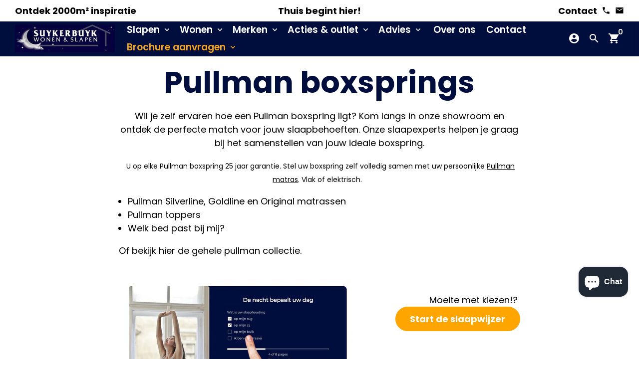

--- FILE ---
content_type: text/html; charset=utf-8
request_url: https://suykerbuykwonenenslapen.nl/collections/pullman-boxsprings
body_size: 33356
content:
<!doctype html>
<html lang="nl">
<script type="text/javascript">
    (function(c,l,a,r,i,t,y){
        c[a]=c[a]||function(){(c[a].q=c[a].q||[]).push(arguments)};
        t=l.createElement(r);t.async=1;t.src="https://www.clarity.ms/tag/"+i;
        y=l.getElementsByTagName(r)[0];y.parentNode.insertBefore(t,y);
    })(window, document, "clarity", "script", "pctvgtn9fr");
</script>
  <head>
    <!-- Basic page needs -->
    <meta charset="utf-8">
    <meta http-equiv="X-UA-Compatible" content="IE=edge,chrome=1">
    <meta name="viewport" content="width=device-width,initial-scale=1,maximum-scale=1,shrink-to-fit=no">
    <meta name="theme-color" content="#FFFFFF">
    <meta name="apple-mobile-web-app-capable" content="yes">
    <meta name="mobile-web-app-capable" content="yes">
    <meta name="author" content="Debutify">

    <!-- Google Tag Manager -->
<script>(function(w,d,s,l,i){w[l]=w[l]||[];w[l].push({'gtm.start':
new Date().getTime(),event:'gtm.js'});var f=d.getElementsByTagName(s)[0],
j=d.createElement(s),dl=l!='dataLayer'?'&l='+l:'';j.async=true;j.src=
'https://www.googletagmanager.com/gtm.js?id='+i+dl;f.parentNode.insertBefore(j,f);
})(window,document,'script','dataLayer','GTM-T452ZL2');</script>
<!-- End Google Tag Manager -->

    <!-- Google tag (gtag.js) -->
<script async src="https://www.googletagmanager.com/gtag/js?id=AW-682541149"></script>
<script>
  window.dataLayer = window.dataLayer || [];
  function gtag(){dataLayer.push(arguments);}
  gtag('js', new Date());

  gtag('config', 'AW-682541149');
</script>
  <!-- End Google tag (gtag.js) -->
    
    <!-- Preconnect external resources -->
    <link rel="preconnect" href="https://cdn.shopify.com" crossorigin>
    <link rel="preconnect" href="https://fonts.shopifycdn.com" crossorigin>
    <link rel="preconnect" href="https://shop.app" crossorigin>
    <link rel="preconnect" href="https://monorail-edge.shopifysvc.com"><link rel="preconnect" href="https://debutify.com"><!-- Preload assets -->
    <link rel="preload" href="//suykerbuykwonenenslapen.nl/cdn/shop/t/14/assets/theme.scss.css?v=31849767282010633251738673353" as="style">
    <link rel="preload" as="font" href="//suykerbuykwonenenslapen.nl/cdn/fonts/poppins/poppins_n7.56758dcf284489feb014a026f3727f2f20a54626.woff2" type="font/woff2" crossorigin>
    <link rel="preload" as="font" href="//suykerbuykwonenenslapen.nl/cdn/fonts/poppins/poppins_n6.aa29d4918bc243723d56b59572e18228ed0786f6.woff2" type="font/woff2" crossorigin>
    <link rel="preload" as="font" href="//suykerbuykwonenenslapen.nl/cdn/fonts/poppins/poppins_n4.0ba78fa5af9b0e1a374041b3ceaadf0a43b41362.woff2" type="font/woff2" crossorigin>
    <link rel="preload" as="font" href="//suykerbuykwonenenslapen.nl/cdn/shop/t/14/assets/material-icons-sharp.woff2?v=162781309590319795501704452450" type="font/woff2" crossorigin>
    <link rel="preload" href="//suykerbuykwonenenslapen.nl/cdn/shop/t/14/assets/jquery-2.2.3.min.js?v=40203790232134668251704452492" as="script">
    <link rel="preload" href="//suykerbuykwonenenslapen.nl/cdn/shop/t/14/assets/theme.min.js?v=153792277705935674001704452493" as="script">
    <link rel="preload" href="//suykerbuykwonenenslapen.nl/cdn/shop/t/14/assets/lazysizes.min.js?v=46221891067352676611704452450" as="script">
    <link rel="preload" href="//suykerbuykwonenenslapen.nl/cdn/shop/t/14/assets/dbtfy-addons.min.js?v=75780400253305089181706513719" as="script"><link rel="canonical" href="https://suykerbuykwonenenslapen.nl/collections/pullman-boxsprings"><!-- Fav icon --><link sizes="192x192" rel="shortcut icon" type="image/png" id="favicon" href="//suykerbuykwonenenslapen.nl/cdn/shop/files/favicon_100x100_crop_center.png?v=1674725030">

    <!-- Title and description -->
    <title>
      Pullman boxsprings - Silverline en Original collectie in showroom &ndash; Suykerbuykwonenenslapen
    </title><meta name="description" content="Pullman boxspring, legendarisch als het over slapen gaat. Met de unieke pocketvering in de matrassen van de Pullman boxspring ervaar je perfecte ondersteuning"><!-- Social meta --><!-- /snippets/social-meta-tags.liquid --><meta property="og:site_name" content="Suykerbuykwonenenslapen">
<meta property="og:url" content="https://suykerbuykwonenenslapen.nl/collections/pullman-boxsprings">
<meta property="og:title" content="Pullman boxsprings - Silverline en Original collectie in showroom">
<meta property="og:type" content="product.group">
<meta property="og:description" content="Pullman boxspring, legendarisch als het over slapen gaat. Met de unieke pocketvering in de matrassen van de Pullman boxspring ervaar je perfecte ondersteuning"><meta property="og:image" content="http://suykerbuykwonenenslapen.nl/cdn/shop/collections/logo_pullman_1200x1200.png?v=1696674577">
<meta property="og:image:secure_url" content="https://suykerbuykwonenenslapen.nl/cdn/shop/collections/logo_pullman_1200x1200.png?v=1696674577"><meta name="twitter:card" content="summary_large_image">
<meta name="twitter:title" content="Pullman boxsprings - Silverline en Original collectie in showroom">
<meta name="twitter:description" content="Pullman boxspring, legendarisch als het over slapen gaat. Met de unieke pocketvering in de matrassen van de Pullman boxspring ervaar je perfecte ondersteuning">
<!-- CSS  -->
    <link href="//suykerbuykwonenenslapen.nl/cdn/shop/t/14/assets/theme.scss.css?v=31849767282010633251738673353" rel="stylesheet" type="text/css" media="all" />
<!-- Load fonts independently to prevent rendering blocks -->
    <style>
      @font-face {
  font-family: Poppins;
  font-weight: 700;
  font-style: normal;
  font-display: swap;
  src: url("//suykerbuykwonenenslapen.nl/cdn/fonts/poppins/poppins_n7.56758dcf284489feb014a026f3727f2f20a54626.woff2") format("woff2"),
       url("//suykerbuykwonenenslapen.nl/cdn/fonts/poppins/poppins_n7.f34f55d9b3d3205d2cd6f64955ff4b36f0cfd8da.woff") format("woff");
}

      @font-face {
  font-family: Poppins;
  font-weight: 600;
  font-style: normal;
  font-display: swap;
  src: url("//suykerbuykwonenenslapen.nl/cdn/fonts/poppins/poppins_n6.aa29d4918bc243723d56b59572e18228ed0786f6.woff2") format("woff2"),
       url("//suykerbuykwonenenslapen.nl/cdn/fonts/poppins/poppins_n6.5f815d845fe073750885d5b7e619ee00e8111208.woff") format("woff");
}

      @font-face {
  font-family: Poppins;
  font-weight: 400;
  font-style: normal;
  font-display: swap;
  src: url("//suykerbuykwonenenslapen.nl/cdn/fonts/poppins/poppins_n4.0ba78fa5af9b0e1a374041b3ceaadf0a43b41362.woff2") format("woff2"),
       url("//suykerbuykwonenenslapen.nl/cdn/fonts/poppins/poppins_n4.214741a72ff2596839fc9760ee7a770386cf16ca.woff") format("woff");
}

      @font-face {
  font-family: Poppins;
  font-weight: 700;
  font-style: normal;
  font-display: swap;
  src: url("//suykerbuykwonenenslapen.nl/cdn/fonts/poppins/poppins_n7.56758dcf284489feb014a026f3727f2f20a54626.woff2") format("woff2"),
       url("//suykerbuykwonenenslapen.nl/cdn/fonts/poppins/poppins_n7.f34f55d9b3d3205d2cd6f64955ff4b36f0cfd8da.woff") format("woff");
}

      @font-face {
  font-family: Poppins;
  font-weight: 400;
  font-style: italic;
  font-display: swap;
  src: url("//suykerbuykwonenenslapen.nl/cdn/fonts/poppins/poppins_i4.846ad1e22474f856bd6b81ba4585a60799a9f5d2.woff2") format("woff2"),
       url("//suykerbuykwonenenslapen.nl/cdn/fonts/poppins/poppins_i4.56b43284e8b52fc64c1fd271f289a39e8477e9ec.woff") format("woff");
}

      @font-face {
  font-family: Poppins;
  font-weight: 700;
  font-style: italic;
  font-display: swap;
  src: url("//suykerbuykwonenenslapen.nl/cdn/fonts/poppins/poppins_i7.42fd71da11e9d101e1e6c7932199f925f9eea42d.woff2") format("woff2"),
       url("//suykerbuykwonenenslapen.nl/cdn/fonts/poppins/poppins_i7.ec8499dbd7616004e21155106d13837fff4cf556.woff") format("woff");
}

      @font-face {
  font-family: Poppins;
  font-weight: 900;
  font-style: normal;
  font-display: swap;
  src: url("//suykerbuykwonenenslapen.nl/cdn/fonts/poppins/poppins_n9.eb6b9ef01b62e777a960bfd02fc9fb4918cd3eab.woff2") format("woff2"),
       url("//suykerbuykwonenenslapen.nl/cdn/fonts/poppins/poppins_n9.6501a5bd018e348b6d5d6e8c335f9e7d32a80c36.woff") format("woff");
}

      @font-face {
        font-family: Material Icons Sharp;
        font-weight: 400;
        font-style: normal;
        font-display: block;
        src: url(//suykerbuykwonenenslapen.nl/cdn/shop/t/14/assets/material-icons-sharp.woff2?v=162781309590319795501704452450) format("woff2");
      }
      body.GRFQHidePrice .price-container.text-money{
        display:none !important;
      }
    </style>

    <!-- Google Tag Manager --><!-- Theme strings and settings --><script>
  window.theme = window.theme || {};

  theme.routes = {
    predictive_search_url: "\/search\/suggest",
    cart_url: "\/cart"
  };

  theme.settings = {
    cartType: "modal",
    enableCartMessage: false,
    saleType: "amount",
    stickyHeader: false,
    heightHeader: 70,
    heightHeaderMobile: 60,
    icon: "material-icons-sharp",
    currencyOriginalPrice: true,
    customCurrency: false,
    facebookPageId: "",
    dbtfyATCAnimationType: "shakeX",
    dbtfyATCAnimationInterval: 10,
    dbtfyShopProtectImage: true,
    dbtfyShopProtectDrag: true,
    dbtfyShopProtectTextProduct: true,
    dbtfyShopProtectTextArticle: true,
    dbtfyShopProtectCollection: true,
    dbtfySkipCart: false,
    isSearchEnabled: true,
    enableHistoryState: true,
    customScript: "",
    dbtfyInactiveTabFirstMessage: "Suykerbuyk wonen \u0026amp; slapen🏠",
    dbtfyInactiveTabSecondMessage: "🏠Alles voor uw huis!",
    dbtfyInactiveTabDelay: 5,
    faviconImage: "\/\/suykerbuykwonenenslapen.nl\/cdn\/shop\/files\/favicon_100x100_crop_center.png?v=1674725030",
    cartFaviconImage:"",
    dbtfyCartSavings: false,
    dbtfyCookieBoxEUOnly: true,
    dbtfyGiftWrap: false,
    dbtfyDeliveryDateRequired: false,
    dbtfyOrderFeedbackRequired: false
  };

  theme.variables = {
    small: 769,
    postSmall: 769.1,
    animationDuration: 600,
    animationSlow: 1000,
    transitionSpeed: 300,
    addonsLink: "\/\/suykerbuykwonenenslapen.nl\/cdn\/shop\/t\/14\/assets\/dbtfy-addons.min.js?v=75780400253305089181706513719",
    fastClickPluginLink: "\/\/suykerbuykwonenenslapen.nl\/cdn\/shop\/t\/14\/assets\/FastClick.js?v=80848051190165111191704452450",
    jQueryUIPluginLink: "\/\/suykerbuykwonenenslapen.nl\/cdn\/shop\/t\/14\/assets\/jquery-ui.min.js?v=70596825350812787271704452450",
    jQueryUIAutocompletePluginLink: "\/\/suykerbuykwonenenslapen.nl\/cdn\/shop\/t\/14\/assets\/jquery.ui.autocomplete.scroll.min.js?v=65694924680175604831704452450",
    jQueryExitIntentPluginLink: "\/\/suykerbuykwonenenslapen.nl\/cdn\/shop\/t\/14\/assets\/jquery.exitintent.min.js?v=141936771459652646111704452450",
    trackingPluginLink: "\/\/www.17track.net\/externalcall.js",
    speedBoosterPluginLink: "\/\/suykerbuykwonenenslapen.nl\/cdn\/shop\/t\/14\/assets\/instant.page.min.js?v=48382595191374339231704452450",
    ajaxinatePluginLink: "\/\/suykerbuykwonenenslapen.nl\/cdn\/shop\/t\/14\/assets\/infinite-scroll.min.js?v=117414503875394727771704452450",
    datePickerPluginLink: "\/\/suykerbuykwonenenslapen.nl\/cdn\/shop\/t\/14\/assets\/flatpickr.min.js?v=102895051017460611671704452450",
    cartCount: 0,
    shopLocales: [{"shop_locale":{"locale":"nl","enabled":true,"primary":true,"published":true}}],
    productPlaceholderSvg: "\u003csvg class=\"placeholder-svg\" xmlns=\"http:\/\/www.w3.org\/2000\/svg\" viewBox=\"0 0 525.5 525.5\"\u003e\u003cpath d=\"M375.5 345.2c0-.1 0-.1 0 0 0-.1 0-.1 0 0-1.1-2.9-2.3-5.5-3.4-7.8-1.4-4.7-2.4-13.8-.5-19.8 3.4-10.6 3.6-40.6 1.2-54.5-2.3-14-12.3-29.8-18.5-36.9-5.3-6.2-12.8-14.9-15.4-17.9 8.6-5.6 13.3-13.3 14-23 0-.3 0-.6.1-.8.4-4.1-.6-9.9-3.9-13.5-2.1-2.3-4.8-3.5-8-3.5h-54.9c-.8-7.1-3-13-5.2-17.5-6.8-13.9-12.5-16.5-21.2-16.5h-.7c-8.7 0-14.4 2.5-21.2 16.5-2.2 4.5-4.4 10.4-5.2 17.5h-48.5c-3.2 0-5.9 1.2-8 3.5-3.2 3.6-4.3 9.3-3.9 13.5 0 .2 0 .5.1.8.7 9.8 5.4 17.4 14 23-2.6 3.1-10.1 11.7-15.4 17.9-6.1 7.2-16.1 22.9-18.5 36.9-2.2 13.3-1.2 47.4 1 54.9 1.1 3.8 1.4 14.5-.2 19.4-1.2 2.4-2.3 5-3.4 7.9-4.4 11.6-6.2 26.3-5 32.6 1.8 9.9 16.5 14.4 29.4 14.4h176.8c12.9 0 27.6-4.5 29.4-14.4 1.2-6.5-.5-21.1-5-32.7zm-97.7-178c.3-3.2.8-10.6-.2-18 2.4 4.3 5 10.5 5.9 18h-5.7zm-36.3-17.9c-1 7.4-.5 14.8-.2 18h-5.7c.9-7.5 3.5-13.7 5.9-18zm4.5-6.9c0-.1.1-.2.1-.4 4.4-5.3 8.4-5.8 13.1-5.8h.7c4.7 0 8.7.6 13.1 5.8 0 .1 0 .2.1.4 3.2 8.9 2.2 21.2 1.8 25h-30.7c-.4-3.8-1.3-16.1 1.8-25zm-70.7 42.5c0-.3 0-.6-.1-.9-.3-3.4.5-8.4 3.1-11.3 1-1.1 2.1-1.7 3.4-2.1l-.6.6c-2.8 3.1-3.7 8.1-3.3 11.6 0 .2 0 .5.1.8.3 3.5.9 11.7 10.6 18.8.3.2.8.2 1-.2.2-.3.2-.8-.2-1-9.2-6.7-9.8-14.4-10-17.7 0-.3 0-.6-.1-.8-.3-3.2.5-7.7 3-10.5.8-.8 1.7-1.5 2.6-1.9h155.7c1 .4 1.9 1.1 2.6 1.9 2.5 2.8 3.3 7.3 3 10.5 0 .2 0 .5-.1.8-.3 3.6-1 13.1-13.8 20.1-.3.2-.5.6-.3 1 .1.2.4.4.6.4.1 0 .2 0 .3-.1 13.5-7.5 14.3-17.5 14.6-21.3 0-.3 0-.5.1-.8.4-3.5-.5-8.5-3.3-11.6l-.6-.6c1.3.4 2.5 1.1 3.4 2.1 2.6 2.9 3.5 7.9 3.1 11.3 0 .3 0 .6-.1.9-1.5 20.9-23.6 31.4-65.5 31.4h-43.8c-41.8 0-63.9-10.5-65.4-31.4zm91 89.1h-7c0-1.5 0-3-.1-4.2-.2-12.5-2.2-31.1-2.7-35.1h3.6c.8 0 1.4-.6 1.4-1.4v-14.1h2.4v14.1c0 .8.6 1.4 1.4 1.4h3.7c-.4 3.9-2.4 22.6-2.7 35.1v4.2zm65.3 11.9h-16.8c-.4 0-.7.3-.7.7 0 .4.3.7.7.7h16.8v2.8h-62.2c0-.9-.1-1.9-.1-2.8h33.9c.4 0 .7-.3.7-.7 0-.4-.3-.7-.7-.7h-33.9c-.1-3.2-.1-6.3-.1-9h62.5v9zm-12.5 24.4h-6.3l.2-1.6h5.9l.2 1.6zm-5.8-4.5l1.6-12.3h2l1.6 12.3h-5.2zm-57-19.9h-62.4v-9h62.5c0 2.7 0 5.8-.1 9zm-62.4 1.4h62.4c0 .9-.1 1.8-.1 2.8H194v-2.8zm65.2 0h7.3c0 .9.1 1.8.1 2.8H259c.1-.9.1-1.8.1-2.8zm7.2-1.4h-7.2c.1-3.2.1-6.3.1-9h7c0 2.7 0 5.8.1 9zm-7.7-66.7v6.8h-9v-6.8h9zm-8.9 8.3h9v.7h-9v-.7zm0 2.1h9v2.3h-9v-2.3zm26-1.4h-9v-.7h9v.7zm-9 3.7v-2.3h9v2.3h-9zm9-5.9h-9v-6.8h9v6.8zm-119.3 91.1c-2.1-7.1-3-40.9-.9-53.6 2.2-13.5 11.9-28.6 17.8-35.6 5.6-6.5 13.5-15.7 15.7-18.3 11.4 6.4 28.7 9.6 51.8 9.6h6v14.1c0 .8.6 1.4 1.4 1.4h5.4c.3 3.1 2.4 22.4 2.7 35.1 0 1.2.1 2.6.1 4.2h-63.9c-.8 0-1.4.6-1.4 1.4v16.1c0 .8.6 1.4 1.4 1.4H256c-.8 11.8-2.8 24.7-8 33.3-2.6 4.4-4.9 8.5-6.9 12.2-.4.7-.1 1.6.6 1.9.2.1.4.2.6.2.5 0 1-.3 1.3-.8 1.9-3.7 4.2-7.7 6.8-12.1 5.4-9.1 7.6-22.5 8.4-34.7h7.8c.7 11.2 2.6 23.5 7.1 32.4.2.5.8.8 1.3.8.2 0 .4 0 .6-.2.7-.4 1-1.2.6-1.9-4.3-8.5-6.1-20.3-6.8-31.1H312l-2.4 18.6c-.1.4.1.8.3 1.1.3.3.7.5 1.1.5h9.6c.4 0 .8-.2 1.1-.5.3-.3.4-.7.3-1.1l-2.4-18.6H333c.8 0 1.4-.6 1.4-1.4v-16.1c0-.8-.6-1.4-1.4-1.4h-63.9c0-1.5 0-2.9.1-4.2.2-12.7 2.3-32 2.7-35.1h5.2c.8 0 1.4-.6 1.4-1.4v-14.1h6.2c23.1 0 40.4-3.2 51.8-9.6 2.3 2.6 10.1 11.8 15.7 18.3 5.9 6.9 15.6 22.1 17.8 35.6 2.2 13.4 2 43.2-1.1 53.1-1.2 3.9-1.4 8.7-1 13-1.7-2.8-2.9-4.4-3-4.6-.2-.3-.6-.5-.9-.6h-.5c-.2 0-.4.1-.5.2-.6.5-.8 1.4-.3 2 0 0 .2.3.5.8 1.4 2.1 5.6 8.4 8.9 16.7h-42.9v-43.8c0-.8-.6-1.4-1.4-1.4s-1.4.6-1.4 1.4v44.9c0 .1-.1.2-.1.3 0 .1 0 .2.1.3v9c-1.1 2-3.9 3.7-10.5 3.7h-7.5c-.4 0-.7.3-.7.7 0 .4.3.7.7.7h7.5c5 0 8.5-.9 10.5-2.8-.1 3.1-1.5 6.5-10.5 6.5H210.4c-9 0-10.5-3.4-10.5-6.5 2 1.9 5.5 2.8 10.5 2.8h67.4c.4 0 .7-.3.7-.7 0-.4-.3-.7-.7-.7h-67.4c-6.7 0-9.4-1.7-10.5-3.7v-54.5c0-.8-.6-1.4-1.4-1.4s-1.4.6-1.4 1.4v43.8h-43.6c4.2-10.2 9.4-17.4 9.5-17.5.5-.6.3-1.5-.3-2s-1.5-.3-2 .3c-.1.2-1.4 2-3.2 5 .1-4.9-.4-10.2-1.1-12.8zm221.4 60.2c-1.5 8.3-14.9 12-26.6 12H174.4c-11.8 0-25.1-3.8-26.6-12-1-5.7.6-19.3 4.6-30.2H197v9.8c0 6.4 4.5 9.7 13.4 9.7h105.4c8.9 0 13.4-3.3 13.4-9.7v-9.8h44c4 10.9 5.6 24.5 4.6 30.2z\"\/\u003e\u003cpath d=\"M286.1 359.3c0 .4.3.7.7.7h14.7c.4 0 .7-.3.7-.7 0-.4-.3-.7-.7-.7h-14.7c-.3 0-.7.3-.7.7zm5.3-145.6c13.5-.5 24.7-2.3 33.5-5.3.4-.1.6-.5.4-.9-.1-.4-.5-.6-.9-.4-8.6 3-19.7 4.7-33 5.2-.4 0-.7.3-.7.7 0 .4.3.7.7.7zm-11.3.1c.4 0 .7-.3.7-.7 0-.4-.3-.7-.7-.7H242c-19.9 0-35.3-2.5-45.9-7.4-.4-.2-.8 0-.9.3-.2.4 0 .8.3.9 10.8 5 26.4 7.5 46.5 7.5h38.1zm-7.2 116.9c.4.1.9.1 1.4.1 1.7 0 3.4-.7 4.7-1.9 1.4-1.4 1.9-3.2 1.5-5-.2-.8-.9-1.2-1.7-1.1-.8.2-1.2.9-1.1 1.7.3 1.2-.4 2-.7 2.4-.9.9-2.2 1.3-3.4 1-.8-.2-1.5.3-1.7 1.1s.2 1.5 1 1.7z\"\/\u003e\u003cpath d=\"M275.5 331.6c-.8 0-1.4.6-1.5 1.4 0 .8.6 1.4 1.4 1.5h.3c3.6 0 7-2.8 7.7-6.3.2-.8-.4-1.5-1.1-1.7-.8-.2-1.5.4-1.7 1.1-.4 2.3-2.8 4.2-5.1 4zm5.4 1.6c-.6.5-.6 1.4-.1 2 1.1 1.3 2.5 2.2 4.2 2.8.2.1.3.1.5.1.6 0 1.1-.3 1.3-.9.3-.7-.1-1.6-.8-1.8-1.2-.5-2.2-1.2-3-2.1-.6-.6-1.5-.6-2.1-.1zm-38.2 12.7c.5 0 .9 0 1.4-.1.8-.2 1.3-.9 1.1-1.7-.2-.8-.9-1.3-1.7-1.1-1.2.3-2.5-.1-3.4-1-.4-.4-1-1.2-.8-2.4.2-.8-.3-1.5-1.1-1.7-.8-.2-1.5.3-1.7 1.1-.4 1.8.1 3.7 1.5 5 1.2 1.2 2.9 1.9 4.7 1.9z\"\/\u003e\u003cpath d=\"M241.2 349.6h.3c.8 0 1.4-.7 1.4-1.5s-.7-1.4-1.5-1.4c-2.3.1-4.6-1.7-5.1-4-.2-.8-.9-1.3-1.7-1.1-.8.2-1.3.9-1.1 1.7.7 3.5 4.1 6.3 7.7 6.3zm-9.7 3.6c.2 0 .3 0 .5-.1 1.6-.6 3-1.6 4.2-2.8.5-.6.5-1.5-.1-2s-1.5-.5-2 .1c-.8.9-1.8 1.6-3 2.1-.7.3-1.1 1.1-.8 1.8 0 .6.6.9 1.2.9z\"\/\u003e\u003c\/svg\u003e"
  };

  theme.strings = {
    zoomClose: "Sluiten (Esc)",
    zoomPrev: "Vorige (pijl naar links)",
    zoomNext: "Volgende (pijl naar rechts)",
    moneyFormat: "€{{amount_with_comma_separator}}",
    moneyWithCurrencyFormat: "€{{amount_with_comma_separator}} EUR",
    currencyFormat: "money_format",
    saveFormat: "SALE! ",
    addressError: "Fout bij het opzoeken van dat adres",
    addressNoResults: "Geen resultaten voor dat adres",
    addressQueryLimit: "U heeft de gebruikslimiet van de Google API overschreden. Overweeg om te upgraden naar een \u003ca href=\"https:\/\/developers.google.com\/maps\/premium\/usage-limits\"\u003ePremium-abonnement\u003c\/a\u003e .",
    authError: "Er is een probleem opgetreden bij het verifiëren van uw Google Maps-account.",
    cartCookie: "Cookies inschakelen om het winkelwagentje te gebruiken",
    addToCart: "Voeg toe aan winkelwagen",
    soldOut: "Uitverkocht",
    unavailable: "Niet beschikbaar",
    regularPrice: "Normale prijs",
    salePrice: "Verkoopprijs",
    saveLabel: "SALE! ",
    quantityLabel: "Hoeveelheid",
    closeText: "sluiten (esc)",
    shopCurrency: "EUR",
    months: {
      full: {
        1: "januari",
        2: "Februari",
        3: "maart",
        4: "april",
        5: "mei",
        6: "juni-",
        7: "juli-",
        8: "augustus",
        9: "september",
        10: "oktober",
        11: "november",
        12: "december"
      },
      short: {
        1: "Jan",
        2: "februari",
        3: "Maart",
        4: "april",
        5: "Mei",
        6: "juni",
        7: "juli",
        8: "aug",
        9: "september",
        10: "okt",
        11: "november",
        12: "december"
      }
    },
    weekdays: {
      full: {
        0: "zondag",
        1: "maandag",
        2: "Dinsdag",
        3: "woensdag",
        4: "Donderdag",
        5: "vrijdag",
        6: "zaterdag"
      },
      short: {
        0: "zon",
        1: "ma",
        2: "di",
        3: "wo",
        4: "do",
        5: "vrij",
        6: "Za"
      }
    },
    agreeTermsWarningMessage: "U moet akkoord gaan met de verkoopvoorwaarden om af te rekenen.",
    deliveryDateWarningMessage: "Maak een keuze om door te gaan",shopPrimaryLocale: "nl",};

  theme.addons = {"addons": {"dbtfy_addtocart_animation": false,"dbtfy_age_check": false, "dbtfy_agree_to_terms": false,"dbtfy_automatic_geolocation": false,"dbtfy_back_in_stock": false,"dbtfy_back_to_top": false,"dbtfy_cart_favicon": false,"dbtfy_cart_discount": false,"dbtfy_cart_goal": false,"dbtfy_cart_notification": false,"dbtfy_cart_reminder": false,"dbtfy_cart_savings": false,"dbtfy_cart_upsell": false,"dbtfy_collection_addtocart": false,"dbtfy_collection_filters": false,"dbtfy_color_swatches": false,"dbtfy_cookie_box": true,"dbtfy_custom_currencies": false,"dbtfy_customizable_products": false,"dbtfy_delivery_date": false,"dbtfy_delivery_time": false,"dbtfy_discount_saved": true,"dbtfy_facebook_messenger": false,"dbtfy_faq_page": false,"dbtfy_gift_wrap": false,"dbtfy_infinite_scroll": false,"dbtfy_inactive_tab_message": false,"dbtfy_instagram_feed": false,"dbtfy_inventory_quantity": false,"dbtfy_linked_options": false ,"dbtfy_mega_menu": false,"dbtfy_menu_bar": false,"dbtfy_minimum_order": false,"dbtfy_newsletter_popup": false,"dbtfy_order_feedback": false,"dbtfy_order_tracking": false,"dbtfy_page_speed_booster": true,"dbtfy_page_transition": false,"dbtfy_pricing_table": false,"dbtfy_product_bullet_points": false,"dbtfy_product_image_crop": true,"dbtfy_product_swatches": false,"dbtfy_product_tabs": false,"dbtfy_quantity_breaks": false,"dbtfy_quick_compare": false,"dbtfy_quick_view": false,"dbtfy_recently_viewed": false,"dbtfy_remove_debutify_branding": false,"dbtfy_shop_protect": false,"dbtfy_show_second_image_on_hover": true,"dbtfy_skip_cart": false,"dbtfy_size_chart": false,"dbtfy_smart_search": false,"dbtfy_social_discount": false,"dbtfy_sticky_addtocart": false,"dbtfy_sticky_header": false,"dbtfy_synced_variant_image": true,"dbtfy_trust_badge": false,"dbtfy_upsell_bundles": false,"dbtfy_upsell_popup": false,"dbtfy_wish_list": false}}



  window.lazySizesConfig = window.lazySizesConfig || {};
  window.lazySizesConfig.customMedia = {
    "--small": `(max-width: ${theme.variables.small}px)`
  };
</script>
<!-- JS --><script>
  document.addEventListener("dbtfy:loaded",(d=>{window.enabledAddons=d.detail.enabledAddons,window.pAmount=d.detail.premiumAddons||100,window.sAmount=d.detail.standardAddons||100,window.plan=d.detail.plan}));
</script><script src="//suykerbuykwonenenslapen.nl/cdn/shop/t/14/assets/jquery-2.2.3.min.js?v=40203790232134668251704452492" type="text/javascript"></script>

    <script src="//suykerbuykwonenenslapen.nl/cdn/shop/t/14/assets/theme.min.js?v=153792277705935674001704452493" defer="defer"></script>

    <script src="//suykerbuykwonenenslapen.nl/cdn/shop/t/14/assets/lazysizes.min.js?v=46221891067352676611704452450" async="async"></script><!-- Header hook for plugins -->
    <script>window.performance && window.performance.mark && window.performance.mark('shopify.content_for_header.start');</script><meta name="google-site-verification" content="V2Ba7re9lqR-DCsctb44w0gII_r7tferCNoZ4-aeyvE">
<meta name="facebook-domain-verification" content="dix3hbn5gsz1xy2g8x4hw2j0up8d9s">
<meta id="shopify-digital-wallet" name="shopify-digital-wallet" content="/68307419401/digital_wallets/dialog">
<meta name="shopify-checkout-api-token" content="e4e62e6091a7ae28e323711a531b0843">
<meta id="in-context-paypal-metadata" data-shop-id="68307419401" data-venmo-supported="false" data-environment="production" data-locale="nl_NL" data-paypal-v4="true" data-currency="EUR">
<link rel="alternate" type="application/atom+xml" title="Feed" href="/collections/pullman-boxsprings.atom" />
<link rel="alternate" type="application/json+oembed" href="https://suykerbuykwonenenslapen.nl/collections/pullman-boxsprings.oembed">
<script async="async" src="/checkouts/internal/preloads.js?locale=nl-NL"></script>
<script id="shopify-features" type="application/json">{"accessToken":"e4e62e6091a7ae28e323711a531b0843","betas":["rich-media-storefront-analytics"],"domain":"suykerbuykwonenenslapen.nl","predictiveSearch":true,"shopId":68307419401,"locale":"nl"}</script>
<script>var Shopify = Shopify || {};
Shopify.shop = "suykerbuykwonenenslapen.myshopify.com";
Shopify.locale = "nl";
Shopify.currency = {"active":"EUR","rate":"1.0"};
Shopify.country = "NL";
Shopify.theme = {"name":"Suykerbuykwonenenslapen.myshopify.com debutify-...","id":146832916745,"schema_name":"Debutify","schema_version":"5.0.2","theme_store_id":null,"role":"main"};
Shopify.theme.handle = "null";
Shopify.theme.style = {"id":null,"handle":null};
Shopify.cdnHost = "suykerbuykwonenenslapen.nl/cdn";
Shopify.routes = Shopify.routes || {};
Shopify.routes.root = "/";</script>
<script type="module">!function(o){(o.Shopify=o.Shopify||{}).modules=!0}(window);</script>
<script>!function(o){function n(){var o=[];function n(){o.push(Array.prototype.slice.apply(arguments))}return n.q=o,n}var t=o.Shopify=o.Shopify||{};t.loadFeatures=n(),t.autoloadFeatures=n()}(window);</script>
<script id="shop-js-analytics" type="application/json">{"pageType":"collection"}</script>
<script defer="defer" async type="module" src="//suykerbuykwonenenslapen.nl/cdn/shopifycloud/shop-js/modules/v2/client.init-shop-cart-sync_CwGft62q.nl.esm.js"></script>
<script defer="defer" async type="module" src="//suykerbuykwonenenslapen.nl/cdn/shopifycloud/shop-js/modules/v2/chunk.common_BAeYDmFP.esm.js"></script>
<script defer="defer" async type="module" src="//suykerbuykwonenenslapen.nl/cdn/shopifycloud/shop-js/modules/v2/chunk.modal_B9qqLDBC.esm.js"></script>
<script type="module">
  await import("//suykerbuykwonenenslapen.nl/cdn/shopifycloud/shop-js/modules/v2/client.init-shop-cart-sync_CwGft62q.nl.esm.js");
await import("//suykerbuykwonenenslapen.nl/cdn/shopifycloud/shop-js/modules/v2/chunk.common_BAeYDmFP.esm.js");
await import("//suykerbuykwonenenslapen.nl/cdn/shopifycloud/shop-js/modules/v2/chunk.modal_B9qqLDBC.esm.js");

  window.Shopify.SignInWithShop?.initShopCartSync?.({"fedCMEnabled":true,"windoidEnabled":true});

</script>
<script>(function() {
  var isLoaded = false;
  function asyncLoad() {
    if (isLoaded) return;
    isLoaded = true;
    var urls = ["\/\/cdn.shopify.com\/proxy\/a260b5c256a2cefc3d1aaf7caa2290b2c8d9016019dfeffd84fa9b88a2edd5d7\/suykerbuykwonenslapen1.activehosted.com\/js\/site-tracking.php?shop=suykerbuykwonenenslapen.myshopify.com\u0026sp-cache-control=cHVibGljLCBtYXgtYWdlPTkwMA"];
    for (var i = 0; i < urls.length; i++) {
      var s = document.createElement('script');
      s.type = 'text/javascript';
      s.async = true;
      s.src = urls[i];
      var x = document.getElementsByTagName('script')[0];
      x.parentNode.insertBefore(s, x);
    }
  };
  if(window.attachEvent) {
    window.attachEvent('onload', asyncLoad);
  } else {
    window.addEventListener('load', asyncLoad, false);
  }
})();</script>
<script id="__st">var __st={"a":68307419401,"offset":3600,"reqid":"bb29d8b8-5e17-44a4-b1ab-25e0f0eae7d1-1769035900","pageurl":"suykerbuykwonenenslapen.nl\/collections\/pullman-boxsprings","u":"f24d2760b3d2","p":"collection","rtyp":"collection","rid":487745093897};</script>
<script>window.ShopifyPaypalV4VisibilityTracking = true;</script>
<script id="captcha-bootstrap">!function(){'use strict';const t='contact',e='account',n='new_comment',o=[[t,t],['blogs',n],['comments',n],[t,'customer']],c=[[e,'customer_login'],[e,'guest_login'],[e,'recover_customer_password'],[e,'create_customer']],r=t=>t.map((([t,e])=>`form[action*='/${t}']:not([data-nocaptcha='true']) input[name='form_type'][value='${e}']`)).join(','),a=t=>()=>t?[...document.querySelectorAll(t)].map((t=>t.form)):[];function s(){const t=[...o],e=r(t);return a(e)}const i='password',u='form_key',d=['recaptcha-v3-token','g-recaptcha-response','h-captcha-response',i],f=()=>{try{return window.sessionStorage}catch{return}},m='__shopify_v',_=t=>t.elements[u];function p(t,e,n=!1){try{const o=window.sessionStorage,c=JSON.parse(o.getItem(e)),{data:r}=function(t){const{data:e,action:n}=t;return t[m]||n?{data:e,action:n}:{data:t,action:n}}(c);for(const[e,n]of Object.entries(r))t.elements[e]&&(t.elements[e].value=n);n&&o.removeItem(e)}catch(o){console.error('form repopulation failed',{error:o})}}const l='form_type',E='cptcha';function T(t){t.dataset[E]=!0}const w=window,h=w.document,L='Shopify',v='ce_forms',y='captcha';let A=!1;((t,e)=>{const n=(g='f06e6c50-85a8-45c8-87d0-21a2b65856fe',I='https://cdn.shopify.com/shopifycloud/storefront-forms-hcaptcha/ce_storefront_forms_captcha_hcaptcha.v1.5.2.iife.js',D={infoText:'Beschermd door hCaptcha',privacyText:'Privacy',termsText:'Voorwaarden'},(t,e,n)=>{const o=w[L][v],c=o.bindForm;if(c)return c(t,g,e,D).then(n);var r;o.q.push([[t,g,e,D],n]),r=I,A||(h.body.append(Object.assign(h.createElement('script'),{id:'captcha-provider',async:!0,src:r})),A=!0)});var g,I,D;w[L]=w[L]||{},w[L][v]=w[L][v]||{},w[L][v].q=[],w[L][y]=w[L][y]||{},w[L][y].protect=function(t,e){n(t,void 0,e),T(t)},Object.freeze(w[L][y]),function(t,e,n,w,h,L){const[v,y,A,g]=function(t,e,n){const i=e?o:[],u=t?c:[],d=[...i,...u],f=r(d),m=r(i),_=r(d.filter((([t,e])=>n.includes(e))));return[a(f),a(m),a(_),s()]}(w,h,L),I=t=>{const e=t.target;return e instanceof HTMLFormElement?e:e&&e.form},D=t=>v().includes(t);t.addEventListener('submit',(t=>{const e=I(t);if(!e)return;const n=D(e)&&!e.dataset.hcaptchaBound&&!e.dataset.recaptchaBound,o=_(e),c=g().includes(e)&&(!o||!o.value);(n||c)&&t.preventDefault(),c&&!n&&(function(t){try{if(!f())return;!function(t){const e=f();if(!e)return;const n=_(t);if(!n)return;const o=n.value;o&&e.removeItem(o)}(t);const e=Array.from(Array(32),(()=>Math.random().toString(36)[2])).join('');!function(t,e){_(t)||t.append(Object.assign(document.createElement('input'),{type:'hidden',name:u})),t.elements[u].value=e}(t,e),function(t,e){const n=f();if(!n)return;const o=[...t.querySelectorAll(`input[type='${i}']`)].map((({name:t})=>t)),c=[...d,...o],r={};for(const[a,s]of new FormData(t).entries())c.includes(a)||(r[a]=s);n.setItem(e,JSON.stringify({[m]:1,action:t.action,data:r}))}(t,e)}catch(e){console.error('failed to persist form',e)}}(e),e.submit())}));const S=(t,e)=>{t&&!t.dataset[E]&&(n(t,e.some((e=>e===t))),T(t))};for(const o of['focusin','change'])t.addEventListener(o,(t=>{const e=I(t);D(e)&&S(e,y())}));const B=e.get('form_key'),M=e.get(l),P=B&&M;t.addEventListener('DOMContentLoaded',(()=>{const t=y();if(P)for(const e of t)e.elements[l].value===M&&p(e,B);[...new Set([...A(),...v().filter((t=>'true'===t.dataset.shopifyCaptcha))])].forEach((e=>S(e,t)))}))}(h,new URLSearchParams(w.location.search),n,t,e,['guest_login'])})(!0,!0)}();</script>
<script integrity="sha256-4kQ18oKyAcykRKYeNunJcIwy7WH5gtpwJnB7kiuLZ1E=" data-source-attribution="shopify.loadfeatures" defer="defer" src="//suykerbuykwonenenslapen.nl/cdn/shopifycloud/storefront/assets/storefront/load_feature-a0a9edcb.js" crossorigin="anonymous"></script>
<script data-source-attribution="shopify.dynamic_checkout.dynamic.init">var Shopify=Shopify||{};Shopify.PaymentButton=Shopify.PaymentButton||{isStorefrontPortableWallets:!0,init:function(){window.Shopify.PaymentButton.init=function(){};var t=document.createElement("script");t.src="https://suykerbuykwonenenslapen.nl/cdn/shopifycloud/portable-wallets/latest/portable-wallets.nl.js",t.type="module",document.head.appendChild(t)}};
</script>
<script data-source-attribution="shopify.dynamic_checkout.buyer_consent">
  function portableWalletsHideBuyerConsent(e){var t=document.getElementById("shopify-buyer-consent"),n=document.getElementById("shopify-subscription-policy-button");t&&n&&(t.classList.add("hidden"),t.setAttribute("aria-hidden","true"),n.removeEventListener("click",e))}function portableWalletsShowBuyerConsent(e){var t=document.getElementById("shopify-buyer-consent"),n=document.getElementById("shopify-subscription-policy-button");t&&n&&(t.classList.remove("hidden"),t.removeAttribute("aria-hidden"),n.addEventListener("click",e))}window.Shopify?.PaymentButton&&(window.Shopify.PaymentButton.hideBuyerConsent=portableWalletsHideBuyerConsent,window.Shopify.PaymentButton.showBuyerConsent=portableWalletsShowBuyerConsent);
</script>
<script data-source-attribution="shopify.dynamic_checkout.cart.bootstrap">document.addEventListener("DOMContentLoaded",(function(){function t(){return document.querySelector("shopify-accelerated-checkout-cart, shopify-accelerated-checkout")}if(t())Shopify.PaymentButton.init();else{new MutationObserver((function(e,n){t()&&(Shopify.PaymentButton.init(),n.disconnect())})).observe(document.body,{childList:!0,subtree:!0})}}));
</script>
<link id="shopify-accelerated-checkout-styles" rel="stylesheet" media="screen" href="https://suykerbuykwonenenslapen.nl/cdn/shopifycloud/portable-wallets/latest/accelerated-checkout-backwards-compat.css" crossorigin="anonymous">
<style id="shopify-accelerated-checkout-cart">
        #shopify-buyer-consent {
  margin-top: 1em;
  display: inline-block;
  width: 100%;
}

#shopify-buyer-consent.hidden {
  display: none;
}

#shopify-subscription-policy-button {
  background: none;
  border: none;
  padding: 0;
  text-decoration: underline;
  font-size: inherit;
  cursor: pointer;
}

#shopify-subscription-policy-button::before {
  box-shadow: none;
}

      </style>

<script>window.performance && window.performance.mark && window.performance.mark('shopify.content_for_header.end');</script>

    


    <link href="//suykerbuykwonenenslapen.nl/cdn/shop/t/14/assets/fancybox.min.css?v=178684395451874162921704452450" rel="stylesheet" type="text/css" media="all" />
  <script defer src='https://cdn.debutify.com/scripts/production/c3V5a2VyYnV5a3dvbmVuZW5zbGFwZW4ubXlzaG9waWZ5LmNvbQ==/debutify_script_tags.js'></script><!-- BEGIN app block: shopify://apps/instant-section-page-builder/blocks/instant_core/927e19d9-4e68-41db-99c7-d8debdc1f80d -->
<script>
window.Instant = {
  initialized: true,
  initializedAppEmbed: true,
  initializedVersion: 'latest',
  swiperScriptUrl: 'https://cdn.shopify.com/extensions/019bc6a9-73b5-7215-ba7a-5c83a88c0b68/instant-shopify-66/assets/swiper-bundle.min.js'
};
</script>

<!-- END app block --><!-- BEGIN app block: shopify://apps/storeify-request-a-quote/blocks/embed-app/dac9aba2-251e-4c25-abc3-9fc57dbf7885 -->
  
  
  <style type="text/css" id="ify-style-remove">
  
  
    .product-form__buttons,.shopify-payment-button,#AddToCart-product-template,#AddToCart,#addToCart-product-template,.product__add-to-cart-button,.product-form__cart-submit,.add-to-cart,.cart-functions > button,.productitem--action-atc,.product-form--atc-button,.product-menu-button-atc,.product__add-to-cart,.product-add,.add-to-cart-button,#addToCart,.product-detail__form__action > button,.product-form-submit-wrap > input,.product-form input[type="submit"],input.submit,.add_to_cart,.product-item-quick-shop,#add-to-cart,.productForm-submit,.add-to-cart-btn,.product-single__add-btn,.quick-add--add-button,.product-page--add-to-cart,.addToCart,.product-form .form-actions,.button.add,.btn-cart,button#add,.addtocart,.AddtoCart,.product-add input.add,button#purchase,form[action="/cart/add"] input[type="button"],form[action="/cart/add"] input[type="submit"],form[action="/cart/add"] button[type="submit"],.product__form button[type="submit"],#AddToCart--product-template,.product-form__add-to-cart,form[action="/cart/add*"] input[type="button"],form[action="/cart/add*"] input[type="submit"],form[action*="/cart/add*"] button[type="submit"],.product__form button[type="submit"]{display:none !important;visibility: hidden !important;opacity: 0 !important;}
  
  </style>
  <style type="text/css">.ify-hide{display:none;}</style>
  <link rel="preload" href="https://cdn.shopify.com/extensions/019ba141-c096-7c89-8219-5dfc7d202f06/storeify-request-a-quote-78/assets/storeify-requestaquote-styles.css" as="style">
  <link href="//cdn.shopify.com/extensions/019ba141-c096-7c89-8219-5dfc7d202f06/storeify-request-a-quote-78/assets/storeify-requestaquote-styles.css" rel="stylesheet" type="text/css" media="all" />
  <script type="text/javascript">
    var storeifyRequestaquote = storeifyRequestaquote || {};
    storeifyRequestaquote.app_enable = 1; 
    storeifyRequestaquote.locale = "nl";
    storeifyRequestaquote.shop_domain = "suykerbuykwonenenslapen.nl";
    storeifyRequestaquote.shop_url = "https:\/\/suykerbuykwonenenslapen.nl";
    
    
        storeifyRequestaquote.collection = {
          id : '487745093897',
          handle : 'pullman-boxsprings',
        };
      
    

    storeifyRequestaquote.page = {
    type : 'collection',
    path : '/collections/pullman-boxsprings',
    };
    storeifyRequestaquote.money_format = '€{{amount_with_comma_separator}}';
    storeifyRequestaquote.storeify_requestaquote_json = "/apps/request-a-quote/params";
    storeifyRequestaquote.root_url = '/';
       storeifyRequestaquote.lang = {"btn_addquote":"Showroom afspraak maken voor dit product.","call_for_price":"Showroom afspraak maken","btn_view":"Bekijk offerte","btn_continue":"Doorgaan met winkelen","add_title":"Voeg \"{{product}}\" toe aan offerte","tbl_img":"Image","tbl_name":"Name","tbl_sku":"SKU","tbl_option":"Option","tbl_qty":"QTY","quote_empty":"Your quote is currently empty.","your_price":"Your Price","old_price":"Price","print":"Print PDF","total":"Total","btn_see_price":"Login to see price","draft_order":"Draft Order","date":"Date","status":"Status","view":"View","quote_history":"Quote history","load_more":"Load more \u003e\u003e","subtotal":"Subtotal","total_tax":"Total Tax","total_price":"Total Price","excl_shipping":"(Excl. Shipping)","excl_tax_shipping":"(Excl. Tax \u0026 Shipping)","input_required":"This field is required.","input_email":"Email Address is invalid: Please enter a valid email address.","search_product":"Search product","search_no_result":"No results found for “{{search_text}}”. Check the spelling or use a different word or phrase.","shipping":"Shipping","discount":"Discount","free":"Free","shipping_options":"Shipping Options","msg_size_attach":"Files \"{name}\" ({size}) exceeds maximum allowed upload size of {maxSize}.","msg_attach_tooless":"You must select at least {n} {files} to upload. Please retry your upload!","msg_calculating_time":"calculating time remaining","msg_processing":"Processing ...","upload_li_success":"Uploaded file \"{name}\" Successfully.","upload_li_fail":"Uploaded file \"{name}\" Fail.","content_pdf":null}; 
    
      storeifyRequestaquote.show_input_price = 0;
    
    storeifyRequestaquote.hide_variants_outofstock = 0;
     
    storeifyRequestaquote.search_product = 0;
     
    storeifyRequestaquote.btn_cart_to_quote = 0;
    storeifyRequestaquote.callbackTracking = function(data){  };
    storeifyRequestaquote.gtmId = "";
  </script>

  
  
  <style type="text/css" id="btn-hide_on_grid">body .ify-quote-group{display: none !important;}</style>
  
  

  

  
  
  
  
  
  
  
  <style type="text/css">.storeify-button-detail button{width:100%;}.storeify-requestaquote .bootstrap-datetimepicker-widget{height:auto !important;opacity:1 !important;visibility: initial !important;}.bootstrap-datetimepicker-widget {font-size:10px !important;}.bootstrap-datetimepicker-widget table { 	width: 350 !important;font-size:12px !important;}.bootstrap-datetimepicker-widget table td,.bootstrap-datetimepicker-widget table th{padding:3px !important;}.bootstrap-datetimepicker-widget table td span{   font-size:14px !important;}</style>
  

  <!-- ======================    Footer   ==========================  -->

  
  
  
    <script src="https://cdn.shopify.com/extensions/019ba141-c096-7c89-8219-5dfc7d202f06/storeify-request-a-quote-78/assets/popper.js" defer="defer"></script>
    <script src="https://cdn.shopify.com/extensions/019ba141-c096-7c89-8219-5dfc7d202f06/storeify-request-a-quote-78/assets/bootstrap-4.js" defer="defer"></script>
  
  
    <script src="https://cdn.shopify.com/extensions/019ba141-c096-7c89-8219-5dfc7d202f06/storeify-request-a-quote-78/assets/moment.min.js" defer></script>
  
  
    <link href="//cdn.shopify.com/extensions/019ba141-c096-7c89-8219-5dfc7d202f06/storeify-request-a-quote-78/assets/tempusdominus-bootstrap-4.min.css" rel="stylesheet" type="text/css" media="all" />
    <script src="https://cdn.shopify.com/extensions/019ba141-c096-7c89-8219-5dfc7d202f06/storeify-request-a-quote-78/assets/tempusdominus-bootstrap-4.min.js" defer></script>
  
  
  
    <script src="https://cdn.shopify.com/extensions/019ba141-c096-7c89-8219-5dfc7d202f06/storeify-request-a-quote-78/assets/jquery.validate.min.js" defer></script>
    <script src="https://cdn.shopify.com/extensions/019ba141-c096-7c89-8219-5dfc7d202f06/storeify-request-a-quote-78/assets/additional-methods.min.js" defer></script>
  
  <script src="https://quote.storeify.app/js/stores/suykerbuykwonenenslapen.myshopify.com/storeify-requestaquote-params.js?v=1751463993" defer></script>
  
  <script src="https://cdn.shopify.com/extensions/019ba141-c096-7c89-8219-5dfc7d202f06/storeify-request-a-quote-78/assets/storeify-requestaquote-v2-mode-0.js" defer></script>
  
  <!--end status-->


<!-- END app block --><script src="https://cdn.shopify.com/extensions/e8878072-2f6b-4e89-8082-94b04320908d/inbox-1254/assets/inbox-chat-loader.js" type="text/javascript" defer="defer"></script>
<script src="https://cdn.shopify.com/extensions/019bc6a9-73b5-7215-ba7a-5c83a88c0b68/instant-shopify-66/assets/instant-core.min.js" type="text/javascript" defer="defer"></script>
<link href="https://monorail-edge.shopifysvc.com" rel="dns-prefetch">
<script>(function(){if ("sendBeacon" in navigator && "performance" in window) {try {var session_token_from_headers = performance.getEntriesByType('navigation')[0].serverTiming.find(x => x.name == '_s').description;} catch {var session_token_from_headers = undefined;}var session_cookie_matches = document.cookie.match(/_shopify_s=([^;]*)/);var session_token_from_cookie = session_cookie_matches && session_cookie_matches.length === 2 ? session_cookie_matches[1] : "";var session_token = session_token_from_headers || session_token_from_cookie || "";function handle_abandonment_event(e) {var entries = performance.getEntries().filter(function(entry) {return /monorail-edge.shopifysvc.com/.test(entry.name);});if (!window.abandonment_tracked && entries.length === 0) {window.abandonment_tracked = true;var currentMs = Date.now();var navigation_start = performance.timing.navigationStart;var payload = {shop_id: 68307419401,url: window.location.href,navigation_start,duration: currentMs - navigation_start,session_token,page_type: "collection"};window.navigator.sendBeacon("https://monorail-edge.shopifysvc.com/v1/produce", JSON.stringify({schema_id: "online_store_buyer_site_abandonment/1.1",payload: payload,metadata: {event_created_at_ms: currentMs,event_sent_at_ms: currentMs}}));}}window.addEventListener('pagehide', handle_abandonment_event);}}());</script>
<script id="web-pixels-manager-setup">(function e(e,d,r,n,o){if(void 0===o&&(o={}),!Boolean(null===(a=null===(i=window.Shopify)||void 0===i?void 0:i.analytics)||void 0===a?void 0:a.replayQueue)){var i,a;window.Shopify=window.Shopify||{};var t=window.Shopify;t.analytics=t.analytics||{};var s=t.analytics;s.replayQueue=[],s.publish=function(e,d,r){return s.replayQueue.push([e,d,r]),!0};try{self.performance.mark("wpm:start")}catch(e){}var l=function(){var e={modern:/Edge?\/(1{2}[4-9]|1[2-9]\d|[2-9]\d{2}|\d{4,})\.\d+(\.\d+|)|Firefox\/(1{2}[4-9]|1[2-9]\d|[2-9]\d{2}|\d{4,})\.\d+(\.\d+|)|Chrom(ium|e)\/(9{2}|\d{3,})\.\d+(\.\d+|)|(Maci|X1{2}).+ Version\/(15\.\d+|(1[6-9]|[2-9]\d|\d{3,})\.\d+)([,.]\d+|)( \(\w+\)|)( Mobile\/\w+|) Safari\/|Chrome.+OPR\/(9{2}|\d{3,})\.\d+\.\d+|(CPU[ +]OS|iPhone[ +]OS|CPU[ +]iPhone|CPU IPhone OS|CPU iPad OS)[ +]+(15[._]\d+|(1[6-9]|[2-9]\d|\d{3,})[._]\d+)([._]\d+|)|Android:?[ /-](13[3-9]|1[4-9]\d|[2-9]\d{2}|\d{4,})(\.\d+|)(\.\d+|)|Android.+Firefox\/(13[5-9]|1[4-9]\d|[2-9]\d{2}|\d{4,})\.\d+(\.\d+|)|Android.+Chrom(ium|e)\/(13[3-9]|1[4-9]\d|[2-9]\d{2}|\d{4,})\.\d+(\.\d+|)|SamsungBrowser\/([2-9]\d|\d{3,})\.\d+/,legacy:/Edge?\/(1[6-9]|[2-9]\d|\d{3,})\.\d+(\.\d+|)|Firefox\/(5[4-9]|[6-9]\d|\d{3,})\.\d+(\.\d+|)|Chrom(ium|e)\/(5[1-9]|[6-9]\d|\d{3,})\.\d+(\.\d+|)([\d.]+$|.*Safari\/(?![\d.]+ Edge\/[\d.]+$))|(Maci|X1{2}).+ Version\/(10\.\d+|(1[1-9]|[2-9]\d|\d{3,})\.\d+)([,.]\d+|)( \(\w+\)|)( Mobile\/\w+|) Safari\/|Chrome.+OPR\/(3[89]|[4-9]\d|\d{3,})\.\d+\.\d+|(CPU[ +]OS|iPhone[ +]OS|CPU[ +]iPhone|CPU IPhone OS|CPU iPad OS)[ +]+(10[._]\d+|(1[1-9]|[2-9]\d|\d{3,})[._]\d+)([._]\d+|)|Android:?[ /-](13[3-9]|1[4-9]\d|[2-9]\d{2}|\d{4,})(\.\d+|)(\.\d+|)|Mobile Safari.+OPR\/([89]\d|\d{3,})\.\d+\.\d+|Android.+Firefox\/(13[5-9]|1[4-9]\d|[2-9]\d{2}|\d{4,})\.\d+(\.\d+|)|Android.+Chrom(ium|e)\/(13[3-9]|1[4-9]\d|[2-9]\d{2}|\d{4,})\.\d+(\.\d+|)|Android.+(UC? ?Browser|UCWEB|U3)[ /]?(15\.([5-9]|\d{2,})|(1[6-9]|[2-9]\d|\d{3,})\.\d+)\.\d+|SamsungBrowser\/(5\.\d+|([6-9]|\d{2,})\.\d+)|Android.+MQ{2}Browser\/(14(\.(9|\d{2,})|)|(1[5-9]|[2-9]\d|\d{3,})(\.\d+|))(\.\d+|)|K[Aa][Ii]OS\/(3\.\d+|([4-9]|\d{2,})\.\d+)(\.\d+|)/},d=e.modern,r=e.legacy,n=navigator.userAgent;return n.match(d)?"modern":n.match(r)?"legacy":"unknown"}(),u="modern"===l?"modern":"legacy",c=(null!=n?n:{modern:"",legacy:""})[u],f=function(e){return[e.baseUrl,"/wpm","/b",e.hashVersion,"modern"===e.buildTarget?"m":"l",".js"].join("")}({baseUrl:d,hashVersion:r,buildTarget:u}),m=function(e){var d=e.version,r=e.bundleTarget,n=e.surface,o=e.pageUrl,i=e.monorailEndpoint;return{emit:function(e){var a=e.status,t=e.errorMsg,s=(new Date).getTime(),l=JSON.stringify({metadata:{event_sent_at_ms:s},events:[{schema_id:"web_pixels_manager_load/3.1",payload:{version:d,bundle_target:r,page_url:o,status:a,surface:n,error_msg:t},metadata:{event_created_at_ms:s}}]});if(!i)return console&&console.warn&&console.warn("[Web Pixels Manager] No Monorail endpoint provided, skipping logging."),!1;try{return self.navigator.sendBeacon.bind(self.navigator)(i,l)}catch(e){}var u=new XMLHttpRequest;try{return u.open("POST",i,!0),u.setRequestHeader("Content-Type","text/plain"),u.send(l),!0}catch(e){return console&&console.warn&&console.warn("[Web Pixels Manager] Got an unhandled error while logging to Monorail."),!1}}}}({version:r,bundleTarget:l,surface:e.surface,pageUrl:self.location.href,monorailEndpoint:e.monorailEndpoint});try{o.browserTarget=l,function(e){var d=e.src,r=e.async,n=void 0===r||r,o=e.onload,i=e.onerror,a=e.sri,t=e.scriptDataAttributes,s=void 0===t?{}:t,l=document.createElement("script"),u=document.querySelector("head"),c=document.querySelector("body");if(l.async=n,l.src=d,a&&(l.integrity=a,l.crossOrigin="anonymous"),s)for(var f in s)if(Object.prototype.hasOwnProperty.call(s,f))try{l.dataset[f]=s[f]}catch(e){}if(o&&l.addEventListener("load",o),i&&l.addEventListener("error",i),u)u.appendChild(l);else{if(!c)throw new Error("Did not find a head or body element to append the script");c.appendChild(l)}}({src:f,async:!0,onload:function(){if(!function(){var e,d;return Boolean(null===(d=null===(e=window.Shopify)||void 0===e?void 0:e.analytics)||void 0===d?void 0:d.initialized)}()){var d=window.webPixelsManager.init(e)||void 0;if(d){var r=window.Shopify.analytics;r.replayQueue.forEach((function(e){var r=e[0],n=e[1],o=e[2];d.publishCustomEvent(r,n,o)})),r.replayQueue=[],r.publish=d.publishCustomEvent,r.visitor=d.visitor,r.initialized=!0}}},onerror:function(){return m.emit({status:"failed",errorMsg:"".concat(f," has failed to load")})},sri:function(e){var d=/^sha384-[A-Za-z0-9+/=]+$/;return"string"==typeof e&&d.test(e)}(c)?c:"",scriptDataAttributes:o}),m.emit({status:"loading"})}catch(e){m.emit({status:"failed",errorMsg:(null==e?void 0:e.message)||"Unknown error"})}}})({shopId: 68307419401,storefrontBaseUrl: "https://suykerbuykwonenenslapen.nl",extensionsBaseUrl: "https://extensions.shopifycdn.com/cdn/shopifycloud/web-pixels-manager",monorailEndpoint: "https://monorail-edge.shopifysvc.com/unstable/produce_batch",surface: "storefront-renderer",enabledBetaFlags: ["2dca8a86"],webPixelsConfigList: [{"id":"3048341769","configuration":"{\"siteId\":\"73xI3OwPSe8bBrtk\"}","eventPayloadVersion":"v1","runtimeContext":"STRICT","scriptVersion":"c9406bb6835a3b96d17b5d48e4254f48","type":"APP","apiClientId":45694124033,"privacyPurposes":["ANALYTICS"],"dataSharingAdjustments":{"protectedCustomerApprovalScopes":[]}},{"id":"1070498057","configuration":"{\"config\":\"{\\\"pixel_id\\\":\\\"G-L8GE3B45LV\\\",\\\"google_tag_ids\\\":[\\\"G-L8GE3B45LV\\\",\\\"AW-682541149\\\",\\\"GT-WF77HQ8\\\"],\\\"target_country\\\":\\\"NL\\\",\\\"gtag_events\\\":[{\\\"type\\\":\\\"begin_checkout\\\",\\\"action_label\\\":[\\\"G-L8GE3B45LV\\\",\\\"AW-682541149\\\/FGjJCMiMlIsDEN2Au8UC\\\"]},{\\\"type\\\":\\\"search\\\",\\\"action_label\\\":[\\\"G-L8GE3B45LV\\\",\\\"AW-682541149\\\/rm1RCMuMlIsDEN2Au8UC\\\"]},{\\\"type\\\":\\\"view_item\\\",\\\"action_label\\\":[\\\"G-L8GE3B45LV\\\",\\\"AW-682541149\\\/2kePCMKMlIsDEN2Au8UC\\\",\\\"MC-C5EPRE50ME\\\"]},{\\\"type\\\":\\\"purchase\\\",\\\"action_label\\\":[\\\"G-L8GE3B45LV\\\",\\\"AW-682541149\\\/X_VECL-MlIsDEN2Au8UC\\\",\\\"MC-C5EPRE50ME\\\"]},{\\\"type\\\":\\\"page_view\\\",\\\"action_label\\\":[\\\"G-L8GE3B45LV\\\",\\\"AW-682541149\\\/qAQPCLyMlIsDEN2Au8UC\\\",\\\"MC-C5EPRE50ME\\\"]},{\\\"type\\\":\\\"add_payment_info\\\",\\\"action_label\\\":[\\\"G-L8GE3B45LV\\\",\\\"AW-682541149\\\/oHThCM6MlIsDEN2Au8UC\\\"]},{\\\"type\\\":\\\"add_to_cart\\\",\\\"action_label\\\":[\\\"G-L8GE3B45LV\\\",\\\"AW-682541149\\\/BVvsCMWMlIsDEN2Au8UC\\\"]}],\\\"enable_monitoring_mode\\\":false}\"}","eventPayloadVersion":"v1","runtimeContext":"OPEN","scriptVersion":"b2a88bafab3e21179ed38636efcd8a93","type":"APP","apiClientId":1780363,"privacyPurposes":[],"dataSharingAdjustments":{"protectedCustomerApprovalScopes":["read_customer_address","read_customer_email","read_customer_name","read_customer_personal_data","read_customer_phone"]}},{"id":"404750601","configuration":"{\"pixel_id\":\"903106421319302\",\"pixel_type\":\"facebook_pixel\",\"metaapp_system_user_token\":\"-\"}","eventPayloadVersion":"v1","runtimeContext":"OPEN","scriptVersion":"ca16bc87fe92b6042fbaa3acc2fbdaa6","type":"APP","apiClientId":2329312,"privacyPurposes":["ANALYTICS","MARKETING","SALE_OF_DATA"],"dataSharingAdjustments":{"protectedCustomerApprovalScopes":["read_customer_address","read_customer_email","read_customer_name","read_customer_personal_data","read_customer_phone"]}},{"id":"176685321","configuration":"{\"tagID\":\"2614263471529\"}","eventPayloadVersion":"v1","runtimeContext":"STRICT","scriptVersion":"18031546ee651571ed29edbe71a3550b","type":"APP","apiClientId":3009811,"privacyPurposes":["ANALYTICS","MARKETING","SALE_OF_DATA"],"dataSharingAdjustments":{"protectedCustomerApprovalScopes":["read_customer_address","read_customer_email","read_customer_name","read_customer_personal_data","read_customer_phone"]}},{"id":"191004937","eventPayloadVersion":"v1","runtimeContext":"LAX","scriptVersion":"1","type":"CUSTOM","privacyPurposes":["ANALYTICS"],"name":"Google Analytics tag (migrated)"},{"id":"shopify-app-pixel","configuration":"{}","eventPayloadVersion":"v1","runtimeContext":"STRICT","scriptVersion":"0450","apiClientId":"shopify-pixel","type":"APP","privacyPurposes":["ANALYTICS","MARKETING"]},{"id":"shopify-custom-pixel","eventPayloadVersion":"v1","runtimeContext":"LAX","scriptVersion":"0450","apiClientId":"shopify-pixel","type":"CUSTOM","privacyPurposes":["ANALYTICS","MARKETING"]}],isMerchantRequest: false,initData: {"shop":{"name":"Suykerbuykwonenenslapen","paymentSettings":{"currencyCode":"EUR"},"myshopifyDomain":"suykerbuykwonenenslapen.myshopify.com","countryCode":"NL","storefrontUrl":"https:\/\/suykerbuykwonenenslapen.nl"},"customer":null,"cart":null,"checkout":null,"productVariants":[],"purchasingCompany":null},},"https://suykerbuykwonenenslapen.nl/cdn","fcfee988w5aeb613cpc8e4bc33m6693e112",{"modern":"","legacy":""},{"shopId":"68307419401","storefrontBaseUrl":"https:\/\/suykerbuykwonenenslapen.nl","extensionBaseUrl":"https:\/\/extensions.shopifycdn.com\/cdn\/shopifycloud\/web-pixels-manager","surface":"storefront-renderer","enabledBetaFlags":"[\"2dca8a86\"]","isMerchantRequest":"false","hashVersion":"fcfee988w5aeb613cpc8e4bc33m6693e112","publish":"custom","events":"[[\"page_viewed\",{}],[\"collection_viewed\",{\"collection\":{\"id\":\"487745093897\",\"title\":\"Pullman boxsprings\",\"productVariants\":[{\"price\":{\"amount\":6898.0,\"currencyCode\":\"EUR\"},\"product\":{\"title\":\"Pullman Boxspring New York\",\"vendor\":\"Pullman\",\"id\":\"15199047188745\",\"untranslatedTitle\":\"Pullman Boxspring New York\",\"url\":\"\/products\/pullman-boxspring-new-york\",\"type\":\"\"},\"id\":\"55686832226569\",\"image\":{\"src\":\"\/\/suykerbuykwonenenslapen.nl\/cdn\/shop\/files\/PullmanboxspringNewYork.jpg?v=1767969773\"},\"sku\":null,\"title\":\"Default Title\",\"untranslatedTitle\":\"Default Title\"},{\"price\":{\"amount\":6698.0,\"currencyCode\":\"EUR\"},\"product\":{\"title\":\"Pullman Boxspring Boston\",\"vendor\":\"Pullman\",\"id\":\"15199027593481\",\"untranslatedTitle\":\"Pullman Boxspring Boston\",\"url\":\"\/products\/pullman-boxspring-boston\",\"type\":\"\"},\"id\":\"55686716686601\",\"image\":{\"src\":\"\/\/suykerbuykwonenenslapen.nl\/cdn\/shop\/files\/PullmanBoxspringBoston.jpg?v=1749719976\"},\"sku\":null,\"title\":\"Default Title\",\"untranslatedTitle\":\"Default Title\"},{\"price\":{\"amount\":4448.0,\"currencyCode\":\"EUR\"},\"product\":{\"title\":\"Pullman Washington\",\"vendor\":\"Pullman\",\"id\":\"15198932828425\",\"untranslatedTitle\":\"Pullman Washington\",\"url\":\"\/products\/pullman-washington\",\"type\":\"boxspring\"},\"id\":\"55686381240585\",\"image\":{\"src\":\"\/\/suykerbuykwonenenslapen.nl\/cdn\/shop\/files\/pullmanWashington_19ef58be-817e-410a-8264-ca0bf98edfab.jpg?v=1749720680\"},\"sku\":null,\"title\":\"Default Title\",\"untranslatedTitle\":\"Default Title\"},{\"price\":{\"amount\":3948.0,\"currencyCode\":\"EUR\"},\"product\":{\"title\":\"Pullman New Orleans Boxspring\",\"vendor\":\"Pullman\",\"id\":\"15198919622921\",\"untranslatedTitle\":\"Pullman New Orleans Boxspring\",\"url\":\"\/products\/pullman-new-orleans-boxspring\",\"type\":\"boxspring\"},\"id\":\"55686323241225\",\"image\":{\"src\":\"\/\/suykerbuykwonenenslapen.nl\/cdn\/shop\/files\/neworleans.jpg?v=1749717217\"},\"sku\":null,\"title\":\"Default Title\",\"untranslatedTitle\":\"Default Title\"},{\"price\":{\"amount\":6898.0,\"currencyCode\":\"EUR\"},\"product\":{\"title\":\"Pullman Boxspring Aspen\",\"vendor\":\"Pullman\",\"id\":\"8109548339465\",\"untranslatedTitle\":\"Pullman Boxspring Aspen\",\"url\":\"\/products\/pullman-boxspring-aspen\",\"type\":\"\"},\"id\":\"44032413565193\",\"image\":{\"src\":\"\/\/suykerbuykwonenenslapen.nl\/cdn\/shop\/products\/Pullman_boxspring_Aspen.jpg?v=1767970155\"},\"sku\":null,\"title\":\"Default Title\",\"untranslatedTitle\":\"Default Title\"},{\"price\":{\"amount\":2999.0,\"currencyCode\":\"EUR\"},\"product\":{\"title\":\"Pullman Express Leeds\",\"vendor\":\"Pullman\",\"id\":\"8109546930441\",\"untranslatedTitle\":\"Pullman Express Leeds\",\"url\":\"\/products\/pullman-express-leeds\",\"type\":\"\"},\"id\":\"44032400490761\",\"image\":{\"src\":\"\/\/suykerbuykwonenenslapen.nl\/cdn\/shop\/files\/Pullman-Leeds-091.jpg?v=1683025187\"},\"sku\":null,\"title\":\"Default Title\",\"untranslatedTitle\":\"Default Title\"},{\"price\":{\"amount\":3199.0,\"currencyCode\":\"EUR\"},\"product\":{\"title\":\"Pullman Express Liverpool\",\"vendor\":\"Pullman\",\"id\":\"8109546897673\",\"untranslatedTitle\":\"Pullman Express Liverpool\",\"url\":\"\/products\/pullman-express-liverpool\",\"type\":\"\"},\"id\":\"44032400457993\",\"image\":{\"src\":\"\/\/suykerbuykwonenenslapen.nl\/cdn\/shop\/files\/Pullman-liverpool-171.jpg?v=1683025357\"},\"sku\":null,\"title\":\"Default Title\",\"untranslatedTitle\":\"Default Title\"},{\"price\":{\"amount\":3399.0,\"currencyCode\":\"EUR\"},\"product\":{\"title\":\"Pullman Express London\",\"vendor\":\"Pullman\",\"id\":\"8109546864905\",\"untranslatedTitle\":\"Pullman Express London\",\"url\":\"\/products\/pullman-express-london\",\"type\":\"\"},\"id\":\"44032400261385\",\"image\":{\"src\":\"\/\/suykerbuykwonenenslapen.nl\/cdn\/shop\/files\/Pullman-express-londen-237.jpg?v=1683025264\"},\"sku\":null,\"title\":\"Default Title\",\"untranslatedTitle\":\"Default Title\"},{\"price\":{\"amount\":3348.0,\"currencyCode\":\"EUR\"},\"product\":{\"title\":\"Pullman Detroit Boxspring\",\"vendor\":\"Pullman\",\"id\":\"8109541949705\",\"untranslatedTitle\":\"Pullman Detroit Boxspring\",\"url\":\"\/products\/pullman-detroit-boxspring\",\"type\":\"boxspring\"},\"id\":\"44032360349961\",\"image\":{\"src\":\"\/\/suykerbuykwonenenslapen.nl\/cdn\/shop\/files\/Pullman_detroit.jpg?v=1749717774\"},\"sku\":null,\"title\":\"Default Title\",\"untranslatedTitle\":\"Default Title\"},{\"price\":{\"amount\":3798.0,\"currencyCode\":\"EUR\"},\"product\":{\"title\":\"Pullman Orlando Boxspring\",\"vendor\":\"Pullman\",\"id\":\"8109541818633\",\"untranslatedTitle\":\"Pullman Orlando Boxspring\",\"url\":\"\/products\/pullman-orlando-boxspring\",\"type\":\"boxspring\"},\"id\":\"44032359497993\",\"image\":{\"src\":\"\/\/suykerbuykwonenenslapen.nl\/cdn\/shop\/products\/Pullman_boxspring_Orlando.jpg?v=1749718597\"},\"sku\":null,\"title\":\"Default Title\",\"untranslatedTitle\":\"Default Title\"},{\"price\":{\"amount\":3548.0,\"currencyCode\":\"EUR\"},\"product\":{\"title\":\"Pullman Cleveland Boxspring\",\"vendor\":\"Pullman\",\"id\":\"8109541720329\",\"untranslatedTitle\":\"Pullman Cleveland Boxspring\",\"url\":\"\/products\/pullman-cleveland-boxspring\",\"type\":\"top10 boxsprings\"},\"id\":\"44032359399689\",\"image\":{\"src\":\"\/\/suykerbuykwonenenslapen.nl\/cdn\/shop\/files\/Pullman_cleveland.jpg?v=1749718174\"},\"sku\":null,\"title\":\"Default Title\",\"untranslatedTitle\":\"Default Title\"},{\"price\":{\"amount\":3399.0,\"currencyCode\":\"EUR\"},\"product\":{\"title\":\"Pullman Ottawa Boxspring\",\"vendor\":\"Pullman\",\"id\":\"8109541687561\",\"untranslatedTitle\":\"Pullman Ottawa Boxspring\",\"url\":\"\/products\/pullman-ottowa-boxspring\",\"type\":\"boxspring\"},\"id\":\"44032359366921\",\"image\":{\"src\":\"\/\/suykerbuykwonenenslapen.nl\/cdn\/shop\/products\/Pullman_boxspring_Ottawa.jpg?v=1749718466\"},\"sku\":null,\"title\":\"Default Title\",\"untranslatedTitle\":\"Default Title\"},{\"price\":{\"amount\":3998.0,\"currencyCode\":\"EUR\"},\"product\":{\"title\":\"Pullman Madison Boxspring\",\"vendor\":\"Pullman\",\"id\":\"8109541589257\",\"untranslatedTitle\":\"Pullman Madison Boxspring\",\"url\":\"\/products\/pullman-madison-boxspring\",\"type\":\"boxspring\"},\"id\":\"44032359268617\",\"image\":{\"src\":\"\/\/suykerbuykwonenenslapen.nl\/cdn\/shop\/files\/Pullman_Madison.jpg?v=1749717971\"},\"sku\":\"\",\"title\":\"Default Title\",\"untranslatedTitle\":\"Default Title\"}]}}]]"});</script><script>
  window.ShopifyAnalytics = window.ShopifyAnalytics || {};
  window.ShopifyAnalytics.meta = window.ShopifyAnalytics.meta || {};
  window.ShopifyAnalytics.meta.currency = 'EUR';
  var meta = {"products":[{"id":15199047188745,"gid":"gid:\/\/shopify\/Product\/15199047188745","vendor":"Pullman","type":"","handle":"pullman-boxspring-new-york","variants":[{"id":55686832226569,"price":689800,"name":"Pullman Boxspring New York","public_title":null,"sku":null}],"remote":false},{"id":15199027593481,"gid":"gid:\/\/shopify\/Product\/15199027593481","vendor":"Pullman","type":"","handle":"pullman-boxspring-boston","variants":[{"id":55686716686601,"price":669800,"name":"Pullman Boxspring Boston","public_title":null,"sku":null}],"remote":false},{"id":15198932828425,"gid":"gid:\/\/shopify\/Product\/15198932828425","vendor":"Pullman","type":"boxspring","handle":"pullman-washington","variants":[{"id":55686381240585,"price":444800,"name":"Pullman Washington","public_title":null,"sku":null}],"remote":false},{"id":15198919622921,"gid":"gid:\/\/shopify\/Product\/15198919622921","vendor":"Pullman","type":"boxspring","handle":"pullman-new-orleans-boxspring","variants":[{"id":55686323241225,"price":394800,"name":"Pullman New Orleans Boxspring","public_title":null,"sku":null}],"remote":false},{"id":8109548339465,"gid":"gid:\/\/shopify\/Product\/8109548339465","vendor":"Pullman","type":"","handle":"pullman-boxspring-aspen","variants":[{"id":44032413565193,"price":689800,"name":"Pullman Boxspring Aspen","public_title":null,"sku":null}],"remote":false},{"id":8109546930441,"gid":"gid:\/\/shopify\/Product\/8109546930441","vendor":"Pullman","type":"","handle":"pullman-express-leeds","variants":[{"id":44032400490761,"price":299900,"name":"Pullman Express Leeds","public_title":null,"sku":null}],"remote":false},{"id":8109546897673,"gid":"gid:\/\/shopify\/Product\/8109546897673","vendor":"Pullman","type":"","handle":"pullman-express-liverpool","variants":[{"id":44032400457993,"price":319900,"name":"Pullman Express Liverpool","public_title":null,"sku":null}],"remote":false},{"id":8109546864905,"gid":"gid:\/\/shopify\/Product\/8109546864905","vendor":"Pullman","type":"","handle":"pullman-express-london","variants":[{"id":44032400261385,"price":339900,"name":"Pullman Express London","public_title":null,"sku":null}],"remote":false},{"id":8109541949705,"gid":"gid:\/\/shopify\/Product\/8109541949705","vendor":"Pullman","type":"boxspring","handle":"pullman-detroit-boxspring","variants":[{"id":44032360349961,"price":334800,"name":"Pullman Detroit Boxspring","public_title":null,"sku":null}],"remote":false},{"id":8109541818633,"gid":"gid:\/\/shopify\/Product\/8109541818633","vendor":"Pullman","type":"boxspring","handle":"pullman-orlando-boxspring","variants":[{"id":44032359497993,"price":379800,"name":"Pullman Orlando Boxspring","public_title":null,"sku":null}],"remote":false},{"id":8109541720329,"gid":"gid:\/\/shopify\/Product\/8109541720329","vendor":"Pullman","type":"top10 boxsprings","handle":"pullman-cleveland-boxspring","variants":[{"id":44032359399689,"price":354800,"name":"Pullman Cleveland Boxspring","public_title":null,"sku":null}],"remote":false},{"id":8109541687561,"gid":"gid:\/\/shopify\/Product\/8109541687561","vendor":"Pullman","type":"boxspring","handle":"pullman-ottowa-boxspring","variants":[{"id":44032359366921,"price":339900,"name":"Pullman Ottawa Boxspring","public_title":null,"sku":null}],"remote":false},{"id":8109541589257,"gid":"gid:\/\/shopify\/Product\/8109541589257","vendor":"Pullman","type":"boxspring","handle":"pullman-madison-boxspring","variants":[{"id":44032359268617,"price":399800,"name":"Pullman Madison Boxspring","public_title":null,"sku":""}],"remote":false}],"page":{"pageType":"collection","resourceType":"collection","resourceId":487745093897,"requestId":"bb29d8b8-5e17-44a4-b1ab-25e0f0eae7d1-1769035900"}};
  for (var attr in meta) {
    window.ShopifyAnalytics.meta[attr] = meta[attr];
  }
</script>
<script class="analytics">
  (function () {
    var customDocumentWrite = function(content) {
      var jquery = null;

      if (window.jQuery) {
        jquery = window.jQuery;
      } else if (window.Checkout && window.Checkout.$) {
        jquery = window.Checkout.$;
      }

      if (jquery) {
        jquery('body').append(content);
      }
    };

    var hasLoggedConversion = function(token) {
      if (token) {
        return document.cookie.indexOf('loggedConversion=' + token) !== -1;
      }
      return false;
    }

    var setCookieIfConversion = function(token) {
      if (token) {
        var twoMonthsFromNow = new Date(Date.now());
        twoMonthsFromNow.setMonth(twoMonthsFromNow.getMonth() + 2);

        document.cookie = 'loggedConversion=' + token + '; expires=' + twoMonthsFromNow;
      }
    }

    var trekkie = window.ShopifyAnalytics.lib = window.trekkie = window.trekkie || [];
    if (trekkie.integrations) {
      return;
    }
    trekkie.methods = [
      'identify',
      'page',
      'ready',
      'track',
      'trackForm',
      'trackLink'
    ];
    trekkie.factory = function(method) {
      return function() {
        var args = Array.prototype.slice.call(arguments);
        args.unshift(method);
        trekkie.push(args);
        return trekkie;
      };
    };
    for (var i = 0; i < trekkie.methods.length; i++) {
      var key = trekkie.methods[i];
      trekkie[key] = trekkie.factory(key);
    }
    trekkie.load = function(config) {
      trekkie.config = config || {};
      trekkie.config.initialDocumentCookie = document.cookie;
      var first = document.getElementsByTagName('script')[0];
      var script = document.createElement('script');
      script.type = 'text/javascript';
      script.onerror = function(e) {
        var scriptFallback = document.createElement('script');
        scriptFallback.type = 'text/javascript';
        scriptFallback.onerror = function(error) {
                var Monorail = {
      produce: function produce(monorailDomain, schemaId, payload) {
        var currentMs = new Date().getTime();
        var event = {
          schema_id: schemaId,
          payload: payload,
          metadata: {
            event_created_at_ms: currentMs,
            event_sent_at_ms: currentMs
          }
        };
        return Monorail.sendRequest("https://" + monorailDomain + "/v1/produce", JSON.stringify(event));
      },
      sendRequest: function sendRequest(endpointUrl, payload) {
        // Try the sendBeacon API
        if (window && window.navigator && typeof window.navigator.sendBeacon === 'function' && typeof window.Blob === 'function' && !Monorail.isIos12()) {
          var blobData = new window.Blob([payload], {
            type: 'text/plain'
          });

          if (window.navigator.sendBeacon(endpointUrl, blobData)) {
            return true;
          } // sendBeacon was not successful

        } // XHR beacon

        var xhr = new XMLHttpRequest();

        try {
          xhr.open('POST', endpointUrl);
          xhr.setRequestHeader('Content-Type', 'text/plain');
          xhr.send(payload);
        } catch (e) {
          console.log(e);
        }

        return false;
      },
      isIos12: function isIos12() {
        return window.navigator.userAgent.lastIndexOf('iPhone; CPU iPhone OS 12_') !== -1 || window.navigator.userAgent.lastIndexOf('iPad; CPU OS 12_') !== -1;
      }
    };
    Monorail.produce('monorail-edge.shopifysvc.com',
      'trekkie_storefront_load_errors/1.1',
      {shop_id: 68307419401,
      theme_id: 146832916745,
      app_name: "storefront",
      context_url: window.location.href,
      source_url: "//suykerbuykwonenenslapen.nl/cdn/s/trekkie.storefront.9615f8e10e499e09ff0451d383e936edfcfbbf47.min.js"});

        };
        scriptFallback.async = true;
        scriptFallback.src = '//suykerbuykwonenenslapen.nl/cdn/s/trekkie.storefront.9615f8e10e499e09ff0451d383e936edfcfbbf47.min.js';
        first.parentNode.insertBefore(scriptFallback, first);
      };
      script.async = true;
      script.src = '//suykerbuykwonenenslapen.nl/cdn/s/trekkie.storefront.9615f8e10e499e09ff0451d383e936edfcfbbf47.min.js';
      first.parentNode.insertBefore(script, first);
    };
    trekkie.load(
      {"Trekkie":{"appName":"storefront","development":false,"defaultAttributes":{"shopId":68307419401,"isMerchantRequest":null,"themeId":146832916745,"themeCityHash":"17433898417216352485","contentLanguage":"nl","currency":"EUR","eventMetadataId":"f3490665-b1a3-4c6a-bb72-c77b739c482a"},"isServerSideCookieWritingEnabled":true,"monorailRegion":"shop_domain","enabledBetaFlags":["65f19447"]},"Session Attribution":{},"S2S":{"facebookCapiEnabled":true,"source":"trekkie-storefront-renderer","apiClientId":580111}}
    );

    var loaded = false;
    trekkie.ready(function() {
      if (loaded) return;
      loaded = true;

      window.ShopifyAnalytics.lib = window.trekkie;

      var originalDocumentWrite = document.write;
      document.write = customDocumentWrite;
      try { window.ShopifyAnalytics.merchantGoogleAnalytics.call(this); } catch(error) {};
      document.write = originalDocumentWrite;

      window.ShopifyAnalytics.lib.page(null,{"pageType":"collection","resourceType":"collection","resourceId":487745093897,"requestId":"bb29d8b8-5e17-44a4-b1ab-25e0f0eae7d1-1769035900","shopifyEmitted":true});

      var match = window.location.pathname.match(/checkouts\/(.+)\/(thank_you|post_purchase)/)
      var token = match? match[1]: undefined;
      if (!hasLoggedConversion(token)) {
        setCookieIfConversion(token);
        window.ShopifyAnalytics.lib.track("Viewed Product Category",{"currency":"EUR","category":"Collection: pullman-boxsprings","collectionName":"pullman-boxsprings","collectionId":487745093897,"nonInteraction":true},undefined,undefined,{"shopifyEmitted":true});
      }
    });


        var eventsListenerScript = document.createElement('script');
        eventsListenerScript.async = true;
        eventsListenerScript.src = "//suykerbuykwonenenslapen.nl/cdn/shopifycloud/storefront/assets/shop_events_listener-3da45d37.js";
        document.getElementsByTagName('head')[0].appendChild(eventsListenerScript);

})();</script>
  <script>
  if (!window.ga || (window.ga && typeof window.ga !== 'function')) {
    window.ga = function ga() {
      (window.ga.q = window.ga.q || []).push(arguments);
      if (window.Shopify && window.Shopify.analytics && typeof window.Shopify.analytics.publish === 'function') {
        window.Shopify.analytics.publish("ga_stub_called", {}, {sendTo: "google_osp_migration"});
      }
      console.error("Shopify's Google Analytics stub called with:", Array.from(arguments), "\nSee https://help.shopify.com/manual/promoting-marketing/pixels/pixel-migration#google for more information.");
    };
    if (window.Shopify && window.Shopify.analytics && typeof window.Shopify.analytics.publish === 'function') {
      window.Shopify.analytics.publish("ga_stub_initialized", {}, {sendTo: "google_osp_migration"});
    }
  }
</script>
<script
  defer
  src="https://suykerbuykwonenenslapen.nl/cdn/shopifycloud/perf-kit/shopify-perf-kit-3.0.4.min.js"
  data-application="storefront-renderer"
  data-shop-id="68307419401"
  data-render-region="gcp-us-east1"
  data-page-type="collection"
  data-theme-instance-id="146832916745"
  data-theme-name="Debutify"
  data-theme-version="5.0.2"
  data-monorail-region="shop_domain"
  data-resource-timing-sampling-rate="10"
  data-shs="true"
  data-shs-beacon="true"
  data-shs-export-with-fetch="true"
  data-shs-logs-sample-rate="1"
  data-shs-beacon-endpoint="https://suykerbuykwonenenslapen.nl/api/collect"
></script>
</head>

  <body id="pullman-boxsprings-silverline-en-original-collectie-in-showroom"
        class="
                 
                 transparent-header--desktop
                 transparent-header--mobile
                 
                 
                 template-collection">

    <script src="//suykerbuykwonenenslapen.nl/cdn/shop/t/14/assets/fancybox.min.js?v=21420772457045656331704452450" type="text/javascript"></script>

    
    <!-- Google Tag Manager (noscript) --><style class="hero-header-style" media="not all">.transparent-header--desktop .header-container,
    .transparent-header--desktop .menu-bar__inner {
      position: absolute;
      top: 0;
      left: 0;
      right: 0;
    }

    .transparent-header--desktop .dbtfy-menu_bar .menu-bar__inner {
      top: 70px;
    }

    .transparent-header--desktop .site-header .site-nav__link,
    .transparent-header--desktop .site-header .site-header__logo-link,
    .transparent-header--desktop .dbtfy-menu_bar .menu-bar__link {
      color: #FFFFFF;
    }

    .transparent-header--desktop .cart-link__bubble--visible {
      border-color: #FFFFFF;
    }

    .transparent-header--desktop .site-header .default-logo {
      display: none;
    }

    .transparent-header--desktop .site-header .inverted-logo {
      display: block;
    }

    .transparent-header--desktop .dbtfy-menu_bar .menu-bar__item {
      border-color: #000e3e;
    }

    .transparent-header--desktop .site-header,
    .transparent-header--desktop .dbtfy-menu_bar,
    .transparent-header--desktop .dbtfy-menu_bar .menu-bar__link {
      background-color: transparent;
    }@media (max-width: 769px) {
      .transparent-header--mobile .header-container,
      .transparent-header--mobile .menu-bar__inner {
        position: absolute;
        top: 0;
        left: 0;
        right: 0;
      }

      .transparent-header--mobile .dbtfy-menu_bar .menu-bar__inner {
        top: 60px;
      }

      .transparent-header--mobile .site-header .site-nav__link,
      .transparent-header--mobile .site-header .site-header__logo-link,
      .transparent-header--mobile .dbtfy-menu_bar .menu-bar__link {
        color: #FFFFFF;
      }

      .transparent-header--mobile .cart-link__bubble--visible {
        border-color: #FFFFFF;
      }

      .transparent-header--mobile .dbtfy-menu_bar .menu-bar__item {
        border-color: #000e3e;
      }

      .transparent-header--mobile .site-header,
      .transparent-header--mobile.dbtfy-menu_bar,
      .transparent-header--mobile .dbtfy-menu_bar .menu-bar__link {
        background-color: transparent;
      }
    }</style><div class="toasts">
  <div class="toasts-group"></div>
</div>

<div class="overlay-backdrop overlay-toasts"></div>
<div id="CartModal" class="modal stacked-on-top-of-content ajaxcart--is-loading" role="dialog">
  <div class="modal-dialog">
    <div class="modal-content modal-medium overlay-content" aria-hidden="true" tabindex="-1">
      <div class="ajaxcart-loading">
        <span class="icon-spin text-secondary text-large" aria-hidden="true"></span>
      </div>

      <div id="CartContainer" class="flex full"></div>
    </div>
  </div>
</div>

<div class="overlay-modal overlay-backdrop"></div><div id="SearchDrawer" class="drawer drawer--top overlay-content" aria-hidden="true" tabindex="-1">
  <div class="drawer__inner"><form action="/search" method="get" class="search-bar " role="search">
    <div class="drawer__inner-section">
      <div class="grid grid-small flex-nowrap align-center">
        <div class="grid__item flex-fill"><!-- /snippets/search-bar.liquid --><div class="input-group">
    <input type="search"
          name="q"
          value=""
          placeholder="Zoek in onze winkel"
          class="search-input input-group-field"
          aria-label="Zoek in onze winkel"
          required="required"data-focus>

    <input type="hidden" name="type" value="product" />
    <input type="hidden" name="options[prefix]" value="last" aria-hidden="true" />

    <button type="submit" class="btn btn--primary btn--square input-group-btn" aria-label="Zoekopdracht" title="Zoekopdracht">
      <span class="btn__text">
        <span class="material-icons-sharp" aria-hidden="true">search</span>
      </span>
    </button>
  </div></div>
        <div class="grid__item flex-auto">
          <button type="button" class="btn btn-square-small drawer__close-button js-drawer-close"  aria-label="Menu sluiten" title="Menu sluiten">
            <span class="material-icons-sharp" aria-hidden="true">close</span>
          </button>
        </div>
      </div>
    </div><div class="dbtfy dbtfy-smart_search"
      tabindex="-1"
      data-limit="4"
      data-resources-type="collection,product">

  <div class="dbtfy-smart-search-wrapper">
    <div class="ss-section-title ss-loading text-center" hidden></div>

    <div id="ss-section-wrapper" class="ss-section-wrapper" hidden></div>
  </div>
</div>
</form></div>
</div>
<div class="overlay-backdrop overlay-drawer"></div>

<div class="dbtfy dbtfy-cookie_box">
    <div id="CookieBox" class="prevent-scrollbar-shift" style="display: none;">
      <div class="wrapper cb-wrapper">
        <div class="cb-container cb-inverted overlay-content">
          <div class="grid grid-small align-center cb-grid">
            <div class="grid__item cb-text-item">
              <div class="rte small--text-center">
                <p><strong>Hou je van koekjes?</strong> 🍪 We gebruiken cookies om ervoor te zorgen dat u de beste ervaring op onze website krijgt.</p>
              </div>
            </div>

            <div class="grid__item flex large--flex-auto medium--flex-auto cb-button-item"><button class="btn btn--primary btn--small small--full cb-btn">
                  <span class="btn__text">
                    Accepteer cookies
                  </span>
                </button><button type="button" class="btn btn-square-small flex-shrink cb-btn-close">
                <span class="material-icons-sharp" aria-hidden="true">close</span>
              </button>
            </div>
          </div>
        </div>
      </div>
    </div>
  </div><div id="shopify-section-dbtfy-account-settings" class="shopify-section"></div><div id="shopify-section-dbtfy-bullet-points" class="shopify-section dbtfy-product-bullet-points"></div><div id="shopify-section-dbtfy-cart-goal" class="shopify-section">
</div><div id="shopify-section-dbtfy-cart-upsell" class="shopify-section">
</div><div id="shopify-section-dbtfy-collection-filters" class="shopify-section">
</div><div id="shopify-section-dbtfy-color-swatches" class="shopify-section">
</div><div id="shopify-section-dbtfy-customizable-products" class="shopify-section">
</div><div id="shopify-section-dbtfy-delivery-time" class="shopify-section"></div><div id="shopify-section-dbtfy-product-tabs" class="shopify-section"></div><div id="shopify-section-dbtfy-product-swatches" class="shopify-section dbtfy-product-swatches-section"><div class="dbtfy-product_swatches"
     data-show-in-product-grid="true"
     hidden></div>


</div><div id="shopify-section-dbtfy-quantity-breaks" class="shopify-section"></div><div id="shopify-section-dbtfy-size-chart" class="shopify-section">
</div><div id="shopify-section-dbtfy-upsell-popup" class="shopify-section">
</div><div id="shopify-section-drawer-menu" class="shopify-section drawer-menu-section"><div id="NavDrawer" class="drawer drawer--left overlay-content" data-section-id="drawer-menu" data-section-type="drawer-menu-section" aria-hidden="true" tabindex="-1">
  <div class="drawer__header">
    <div class="drawer__title">
      <span class="material-icons-sharp"
            hidden
            aria-hidden="true">menu</span>

      <span >Menu</span>
    </div>
    <div class="drawer__close">
      <button type="button" class="btn btn-square-small drawer__close-button js-drawer-close"  aria-label="Menu sluiten" title="Menu sluiten">
        <span class="material-icons-sharp" aria-hidden="true">close</span>
      </button>
    </div>
  </div>

  <div class="drawer__inner drawer-left__inner"><div class="drawer__inner-section">
      <ul class="mobile-nav"><li class="mobile-nav__item">
          <div class="mobile-nav__has-sublist">
            <a href="https://suykerbuykwonenenslapen.nl/pages/slapen"
               class="mobile-nav__link mobile-nav__toggle-link"
               id="Label-1"
               >Slapen</a>
            <div class="mobile-nav__toggle">
              <button type="button" class="btn btn-square-small mobile-nav__toggle-btn" aria-controls="Linklist-1" aria-expanded="false">
                <span class="mobile-nav__toggle-open" aria-label="Submenu uitvouwen Slapen" title="Submenu uitvouwen Slapen">
                  <span class="material-icons-sharp" aria-hidden="true">add</span>
                </span>
                <span class="mobile-nav__toggle-close" aria-label="Submenu samenvouwen Slapen" title="Submenu samenvouwen Slapen">
                  <span class="material-icons-sharp" aria-hidden="true">remove</span>
                </span>
              </button>
            </div>
          </div>
          <ul class="mobile-nav__sublist" id="Linklist-1" aria-labelledby="Label-1" role="navigation"><li class="mobile-nav__item">
              <div class="mobile-nav__has-sublist">
                <a
                   href="#"
                   class="mobile-nav__link mobile-nav__toggle-link"
                   id="Label-1-1"
                   >
                  Matrassen & bedbodems
                </a>
                <div class="mobile-nav__toggle">
                  <button type="button" class="btn btn-square-small mobile-nav__toggle-btn" aria-controls="Linklist-1-1" aria-expanded="false">
                    <span class="mobile-nav__toggle-open" aria-label="Submenu uitvouwen Matrassen &amp; bedbodems" title="Submenu uitvouwen Matrassen &amp; bedbodems">
                      <span class="material-icons-sharp" aria-hidden="true">add</span>
                    </span>
                    <span class="mobile-nav__toggle-close" aria-label="Submenu samenvouwen Matrassen &amp; bedbodems" title="Submenu samenvouwen Matrassen &amp; bedbodems">
                      <span class="material-icons-sharp" aria-hidden="true">remove</span>
                    </span>
                  </button>
                </div>
              </div>
              <ul class="mobile-nav__sublist mobile-nav__subsublist" id="Linklist-1-1" aria-labelledby="Label-1-1" role="navigation"><li class="mobile-nav__item">
                  <a
                     href="/collections/matrassen"
                     class="mobile-nav__link"
                     >
                    Matrassen
                  </a>
                </li><li class="mobile-nav__item">
                  <a
                     href="/collections/toppers"
                     class="mobile-nav__link"
                     >
                    Topdekmatras
                  </a>
                </li><li class="mobile-nav__item">
                  <a
                     href="/collections/bedbodems"
                     class="mobile-nav__link"
                     >
                    Bedbodems
                  </a>
                </li></ul>
            </li><li class="mobile-nav__item">
              <div class="mobile-nav__has-sublist">
                <a
                   href="#"
                   class="mobile-nav__link mobile-nav__toggle-link"
                   id="Label-1-2"
                   >
                  Ledikanten & Boxsprings
                </a>
                <div class="mobile-nav__toggle">
                  <button type="button" class="btn btn-square-small mobile-nav__toggle-btn" aria-controls="Linklist-1-2" aria-expanded="false">
                    <span class="mobile-nav__toggle-open" aria-label="Submenu uitvouwen Ledikanten &amp; Boxsprings" title="Submenu uitvouwen Ledikanten &amp; Boxsprings">
                      <span class="material-icons-sharp" aria-hidden="true">add</span>
                    </span>
                    <span class="mobile-nav__toggle-close" aria-label="Submenu samenvouwen Ledikanten &amp; Boxsprings" title="Submenu samenvouwen Ledikanten &amp; Boxsprings">
                      <span class="material-icons-sharp" aria-hidden="true">remove</span>
                    </span>
                  </button>
                </div>
              </div>
              <ul class="mobile-nav__sublist mobile-nav__subsublist" id="Linklist-1-2" aria-labelledby="Label-1-2" role="navigation"><li class="mobile-nav__item">
                  <a
                     href="/collections/boxsprings"
                     class="mobile-nav__link"
                     >
                    Boxsprings
                  </a>
                </li><li class="mobile-nav__item">
                  <a
                     href="/collections/ledikant"
                     class="mobile-nav__link"
                     >
                    Ledikanten
                  </a>
                </li><li class="mobile-nav__item">
                  <a
                     href="/pages/welk-matras-past-bij-u"
                     class="mobile-nav__link"
                     >
                    Slaapadvies
                  </a>
                </li></ul>
            </li><li class="mobile-nav__item">
              <a
                 href="/collections/senioren-bedden"
                 class="mobile-nav__link"
                 >
                Senioren bedden
              </a>
            </li><li class="mobile-nav__item">
              <a
                 href="/pages/waterbedden"
                 class="mobile-nav__link"
                 >
                Waterbedden
              </a>
            </li><li class="mobile-nav__item">
              <div class="mobile-nav__has-sublist">
                <a
                   href="/collections/dekbed"
                   class="mobile-nav__link mobile-nav__toggle-link"
                   id="Label-1-5"
                   >
                  Dekbedden
                </a>
                <div class="mobile-nav__toggle">
                  <button type="button" class="btn btn-square-small mobile-nav__toggle-btn" aria-controls="Linklist-1-5" aria-expanded="false">
                    <span class="mobile-nav__toggle-open" aria-label="Submenu uitvouwen Dekbedden" title="Submenu uitvouwen Dekbedden">
                      <span class="material-icons-sharp" aria-hidden="true">add</span>
                    </span>
                    <span class="mobile-nav__toggle-close" aria-label="Submenu samenvouwen Dekbedden" title="Submenu samenvouwen Dekbedden">
                      <span class="material-icons-sharp" aria-hidden="true">remove</span>
                    </span>
                  </button>
                </div>
              </div>
              <ul class="mobile-nav__sublist mobile-nav__subsublist" id="Linklist-1-5" aria-labelledby="Label-1-5" role="navigation"><li class="mobile-nav__item">
                  <a
                     href="/collections/zomerdekbedden"
                     class="mobile-nav__link"
                     >
                    Zomer dekbedden
                  </a>
                </li><li class="mobile-nav__item">
                  <a
                     href="/collections/dons-dekbedden"
                     class="mobile-nav__link"
                     >
                    Donzen dekbedden
                  </a>
                </li><li class="mobile-nav__item">
                  <a
                     href="/collections/wol"
                     class="mobile-nav__link"
                     >
                    Wollen dekbedden
                  </a>
                </li><li class="mobile-nav__item">
                  <a
                     href="/collections/dekbed"
                     class="mobile-nav__link"
                     >
                    Overige dekbedden
                  </a>
                </li></ul>
            </li><li class="mobile-nav__item">
              <a
                 href="/collections/kussens"
                 class="mobile-nav__link"
                 >
                Kussens
              </a>
            </li><li class="mobile-nav__item">
              <a
                 href="/collections/dekbedovertrek"
                 class="mobile-nav__link"
                 >
                Dekbedovertrek
              </a>
            </li><li class="mobile-nav__item">
              <a
                 href="/collections/hoeslakens-keuzemenu"
                 class="mobile-nav__link"
                 >
                Hoeslakens
              </a>
            </li><li class="mobile-nav__item">
              <a
                 href="/collections/moltons"
                 class="mobile-nav__link"
                 >
                Moltons
              </a>
            </li><li class="mobile-nav__item">
              <div class="mobile-nav__has-sublist">
                <a
                   href="#"
                   class="mobile-nav__link mobile-nav__toggle-link"
                   id="Label-1-10"
                   >
                  Slaapkamerkasten & meubelen
                </a>
                <div class="mobile-nav__toggle">
                  <button type="button" class="btn btn-square-small mobile-nav__toggle-btn" aria-controls="Linklist-1-10" aria-expanded="false">
                    <span class="mobile-nav__toggle-open" aria-label="Submenu uitvouwen Slaapkamerkasten &amp; meubelen" title="Submenu uitvouwen Slaapkamerkasten &amp; meubelen">
                      <span class="material-icons-sharp" aria-hidden="true">add</span>
                    </span>
                    <span class="mobile-nav__toggle-close" aria-label="Submenu samenvouwen Slaapkamerkasten &amp; meubelen" title="Submenu samenvouwen Slaapkamerkasten &amp; meubelen">
                      <span class="material-icons-sharp" aria-hidden="true">remove</span>
                    </span>
                  </button>
                </div>
              </div>
              <ul class="mobile-nav__sublist mobile-nav__subsublist" id="Linklist-1-10" aria-labelledby="Label-1-10" role="navigation"><li class="mobile-nav__item">
                  <a
                     href="/collections/kasten"
                     class="mobile-nav__link"
                     >
                    Kledingkasten
                  </a>
                </li><li class="mobile-nav__item">
                  <a
                     href="/collections/commodes"
                     class="mobile-nav__link"
                     >
                    Commodes
                  </a>
                </li><li class="mobile-nav__item">
                  <a
                     href="/collections/nachtkastjes"
                     class="mobile-nav__link"
                     >
                    Nachtkastjes
                  </a>
                </li><li class="mobile-nav__item">
                  <a
                     href="/pages/maatwerk-kasten"
                     class="mobile-nav__link"
                     >
                    Kasten advies
                  </a>
                </li></ul>
            </li><li class="mobile-nav__item">
              <a
                 href="https://suykerbuykwonenenslapen.nl/pages/welk-bed-past-bij-u"
                 class="mobile-nav__link"
                 >
                Welk bed past bij mij?
              </a>
            </li></ul>
        </li><li class="mobile-nav__item">
          <div class="mobile-nav__has-sublist">
            <a href="https://suykerbuykwonenenslapen.nl/pages/wonen"
               class="mobile-nav__link mobile-nav__toggle-link"
               id="Label-2"
               >Wonen</a>
            <div class="mobile-nav__toggle">
              <button type="button" class="btn btn-square-small mobile-nav__toggle-btn" aria-controls="Linklist-2" aria-expanded="false">
                <span class="mobile-nav__toggle-open" aria-label="Submenu uitvouwen Wonen" title="Submenu uitvouwen Wonen">
                  <span class="material-icons-sharp" aria-hidden="true">add</span>
                </span>
                <span class="mobile-nav__toggle-close" aria-label="Submenu samenvouwen Wonen" title="Submenu samenvouwen Wonen">
                  <span class="material-icons-sharp" aria-hidden="true">remove</span>
                </span>
              </button>
            </div>
          </div>
          <ul class="mobile-nav__sublist" id="Linklist-2" aria-labelledby="Label-2" role="navigation"><li class="mobile-nav__item">
              <div class="mobile-nav__has-sublist">
                <a
                   href="/collections/banken"
                   class="mobile-nav__link mobile-nav__toggle-link"
                   id="Label-2-1"
                   >
                  Banken 
                </a>
                <div class="mobile-nav__toggle">
                  <button type="button" class="btn btn-square-small mobile-nav__toggle-btn" aria-controls="Linklist-2-1" aria-expanded="false">
                    <span class="mobile-nav__toggle-open" aria-label="Submenu uitvouwen Banken " title="Submenu uitvouwen Banken ">
                      <span class="material-icons-sharp" aria-hidden="true">add</span>
                    </span>
                    <span class="mobile-nav__toggle-close" aria-label="Submenu samenvouwen Banken " title="Submenu samenvouwen Banken ">
                      <span class="material-icons-sharp" aria-hidden="true">remove</span>
                    </span>
                  </button>
                </div>
              </div>
              <ul class="mobile-nav__sublist mobile-nav__subsublist" id="Linklist-2-1" aria-labelledby="Label-2-1" role="navigation"><li class="mobile-nav__item">
                  <a
                     href="/collections/relaxbanken"
                     class="mobile-nav__link"
                     >
                    Elektrische - relaxbanken
                  </a>
                </li><li class="mobile-nav__item">
                  <a
                     href="/collections/banken"
                     class="mobile-nav__link"
                     >
                    Banken
                  </a>
                </li><li class="mobile-nav__item">
                  <a
                     href="/collections/eetkamerbanken"
                     class="mobile-nav__link"
                     >
                    Eetkamerbanken
                  </a>
                </li></ul>
            </li><li class="mobile-nav__item">
              <div class="mobile-nav__has-sublist">
                <a
                   href="#"
                   class="mobile-nav__link mobile-nav__toggle-link"
                   id="Label-2-2"
                   >
                  Fauteuils
                </a>
                <div class="mobile-nav__toggle">
                  <button type="button" class="btn btn-square-small mobile-nav__toggle-btn" aria-controls="Linklist-2-2" aria-expanded="false">
                    <span class="mobile-nav__toggle-open" aria-label="Submenu uitvouwen Fauteuils" title="Submenu uitvouwen Fauteuils">
                      <span class="material-icons-sharp" aria-hidden="true">add</span>
                    </span>
                    <span class="mobile-nav__toggle-close" aria-label="Submenu samenvouwen Fauteuils" title="Submenu samenvouwen Fauteuils">
                      <span class="material-icons-sharp" aria-hidden="true">remove</span>
                    </span>
                  </button>
                </div>
              </div>
              <ul class="mobile-nav__sublist mobile-nav__subsublist" id="Linklist-2-2" aria-labelledby="Label-2-2" role="navigation"><li class="mobile-nav__item">
                  <a
                     href="/collections/relaxfauteuil"
                     class="mobile-nav__link"
                     >
                    Relaxfauteuils
                  </a>
                </li><li class="mobile-nav__item">
                  <a
                     href="/collections/draaistoelen"
                     class="mobile-nav__link"
                     >
                    Draaifauteuils
                  </a>
                </li><li class="mobile-nav__item">
                  <a
                     href="/collections/seniorenstoelen"
                     class="mobile-nav__link"
                     >
                    Seniorenstoelen 
                  </a>
                </li><li class="mobile-nav__item">
                  <a
                     href="/collections/sta-op-fauteuils"
                     class="mobile-nav__link"
                     >
                    Sta-op fauteuils
                  </a>
                </li></ul>
            </li><li class="mobile-nav__item">
              <a
                 href="/collections/eetkamerstoelen"
                 class="mobile-nav__link"
                 >
                Eetkamerstoelen
              </a>
            </li><li class="mobile-nav__item">
              <div class="mobile-nav__has-sublist">
                <a
                   href="#"
                   class="mobile-nav__link mobile-nav__toggle-link"
                   id="Label-2-4"
                   >
                  Tafels
                </a>
                <div class="mobile-nav__toggle">
                  <button type="button" class="btn btn-square-small mobile-nav__toggle-btn" aria-controls="Linklist-2-4" aria-expanded="false">
                    <span class="mobile-nav__toggle-open" aria-label="Submenu uitvouwen Tafels" title="Submenu uitvouwen Tafels">
                      <span class="material-icons-sharp" aria-hidden="true">add</span>
                    </span>
                    <span class="mobile-nav__toggle-close" aria-label="Submenu samenvouwen Tafels" title="Submenu samenvouwen Tafels">
                      <span class="material-icons-sharp" aria-hidden="true">remove</span>
                    </span>
                  </button>
                </div>
              </div>
              <ul class="mobile-nav__sublist mobile-nav__subsublist" id="Linklist-2-4" aria-labelledby="Label-2-4" role="navigation"><li class="mobile-nav__item">
                  <a
                     href="/collections/eetkamertafels"
                     class="mobile-nav__link"
                     >
                    Eetkamertafels
                  </a>
                </li><li class="mobile-nav__item">
                  <a
                     href="/collections/bijzettafels"
                     class="mobile-nav__link"
                     >
                    Bijzettafels
                  </a>
                </li></ul>
            </li><li class="mobile-nav__item">
              <a
                 href="/collections/dressoirs"
                 class="mobile-nav__link"
                 >
                Dressoirs
              </a>
            </li><li class="mobile-nav__item">
              <a
                 href="/collections/tv-wandmeubelen"
                 class="mobile-nav__link"
                 >
                Tv &amp; wandmeubelen
              </a>
            </li><li class="mobile-nav__item">
              <a
                 href="/collections/vloerkleden-1"
                 class="mobile-nav__link"
                 >
                Vloerkleden
              </a>
            </li><li class="mobile-nav__item">
              <a
                 href="/collections/accessoires"
                 class="mobile-nav__link"
                 >
                Accessoires 
              </a>
            </li></ul>
        </li><li class="mobile-nav__item">
          <div class="mobile-nav__has-sublist">
            <a href="#"
               class="mobile-nav__link mobile-nav__toggle-link"
               id="Label-3"
               >Merken</a>
            <div class="mobile-nav__toggle">
              <button type="button" class="btn btn-square-small mobile-nav__toggle-btn" aria-controls="Linklist-3" aria-expanded="false">
                <span class="mobile-nav__toggle-open" aria-label="Submenu uitvouwen Merken" title="Submenu uitvouwen Merken">
                  <span class="material-icons-sharp" aria-hidden="true">add</span>
                </span>
                <span class="mobile-nav__toggle-close" aria-label="Submenu samenvouwen Merken" title="Submenu samenvouwen Merken">
                  <span class="material-icons-sharp" aria-hidden="true">remove</span>
                </span>
              </button>
            </div>
          </div>
          <ul class="mobile-nav__sublist" id="Linklist-3" aria-labelledby="Label-3" role="navigation"><li class="mobile-nav__item">
              <a
                 href="/collections/mline-collectie"
                 class="mobile-nav__link"
                 >
                Mline
              </a>
            </li><li class="mobile-nav__item">
              <a
                 href="/collections/tempur-collectie"
                 class="mobile-nav__link"
                 >
                Tempur
              </a>
            </li><li class="mobile-nav__item">
              <a
                 href="/collections/pullman-collectie"
                 class="mobile-nav__link"
                 >
                Pullman
              </a>
            </li><li class="mobile-nav__item">
              <a
                 href="/collections/ergosleep-collectie"
                 class="mobile-nav__link"
                 >
                Ergosleep
              </a>
            </li><li class="mobile-nav__item">
              <a
                 href="https://suykerbuykwonenenslapen.nl/collections/riviera"
                 class="mobile-nav__link"
                 >
                Riviera
              </a>
            </li><li class="mobile-nav__item">
              <a
                 href="/collections/technogel"
                 class="mobile-nav__link"
                 >
                Technogel
              </a>
            </li><li class="mobile-nav__item">
              <a
                 href="/collections/de-toekomst"
                 class="mobile-nav__link"
                 >
                De Toekomst
              </a>
            </li><li class="mobile-nav__item">
              <a
                 href="/pages/fitform"
                 class="mobile-nav__link"
                 >
                Fitform
              </a>
            </li><li class="mobile-nav__item">
              <a
                 href="https://suykerbuykwonenenslapen.nl/collections/stressless"
                 class="mobile-nav__link"
                 >
                Stressless
              </a>
            </li><li class="mobile-nav__item">
              <a
                 href="/collections/gealux"
                 class="mobile-nav__link"
                 >
                Gealux
              </a>
            </li><li class="mobile-nav__item">
              <a
                 href="/collections/hukla"
                 class="mobile-nav__link"
                 >
                Hukla
              </a>
            </li><li class="mobile-nav__item">
              <a
                 href="/collections/himolla"
                 class="mobile-nav__link"
                 >
                Himolla
              </a>
            </li><li class="mobile-nav__item">
              <a
                 href="/collections/rom"
                 class="mobile-nav__link"
                 >
                ROM
              </a>
            </li><li class="mobile-nav__item">
              <a
                 href="/collections/koinor"
                 class="mobile-nav__link"
                 >
                Koinor
              </a>
            </li><li class="mobile-nav__item">
              <a
                 href="/collections/cartel-living"
                 class="mobile-nav__link"
                 >
                Cartel Living
              </a>
            </li><li class="mobile-nav__item">
              <a
                 href="/collections/brees-new-world"
                 class="mobile-nav__link"
                 >
                Bree&#39;s new world
              </a>
            </li><li class="mobile-nav__item">
              <a
                 href="/collections/flexlux"
                 class="mobile-nav__link"
                 >
                Flexlux
              </a>
            </li></ul>
        </li><li class="mobile-nav__item">
          <div class="mobile-nav__has-sublist">
            <a href="#"
               class="mobile-nav__link mobile-nav__toggle-link"
               id="Label-4"
               >Acties &amp; outlet</a>
            <div class="mobile-nav__toggle">
              <button type="button" class="btn btn-square-small mobile-nav__toggle-btn" aria-controls="Linklist-4" aria-expanded="false">
                <span class="mobile-nav__toggle-open" aria-label="Submenu uitvouwen Acties &amp; outlet" title="Submenu uitvouwen Acties &amp; outlet">
                  <span class="material-icons-sharp" aria-hidden="true">add</span>
                </span>
                <span class="mobile-nav__toggle-close" aria-label="Submenu samenvouwen Acties &amp; outlet" title="Submenu samenvouwen Acties &amp; outlet">
                  <span class="material-icons-sharp" aria-hidden="true">remove</span>
                </span>
              </button>
            </div>
          </div>
          <ul class="mobile-nav__sublist" id="Linklist-4" aria-labelledby="Label-4" role="navigation"><li class="mobile-nav__item">
              <a
                 href="/pages/lopende-acties"
                 class="mobile-nav__link"
                 >
                Lopende acties
              </a>
            </li><li class="mobile-nav__item">
              <a
                 href="/collections/showroom-outlet"
                 class="mobile-nav__link"
                 >
                Showroom outlet
              </a>
            </li></ul>
        </li><li class="mobile-nav__item">
          <div class="mobile-nav__has-sublist">
            <a href="#"
               class="mobile-nav__link mobile-nav__toggle-link"
               id="Label-5"
               >Advies</a>
            <div class="mobile-nav__toggle">
              <button type="button" class="btn btn-square-small mobile-nav__toggle-btn" aria-controls="Linklist-5" aria-expanded="false">
                <span class="mobile-nav__toggle-open" aria-label="Submenu uitvouwen Advies" title="Submenu uitvouwen Advies">
                  <span class="material-icons-sharp" aria-hidden="true">add</span>
                </span>
                <span class="mobile-nav__toggle-close" aria-label="Submenu samenvouwen Advies" title="Submenu samenvouwen Advies">
                  <span class="material-icons-sharp" aria-hidden="true">remove</span>
                </span>
              </button>
            </div>
          </div>
          <ul class="mobile-nav__sublist" id="Linklist-5" aria-labelledby="Label-5" role="navigation"><li class="mobile-nav__item">
              <a
                 href="/pages/welk-matras-past-bij-u"
                 class="mobile-nav__link"
                 >
                Welk bed past bij mij?
              </a>
            </li><li class="mobile-nav__item">
              <a
                 href="https://suykerbuykwonenenslapen.nl/pages/slaaptest"
                 class="mobile-nav__link"
                 >
                Gratis slaaptest
              </a>
            </li><li class="mobile-nav__item">
              <a
                 href="https://suykerbuykwonenenslapen.nl/pages/testkussen-programma"
                 class="mobile-nav__link"
                 >
                Testkussen programma
              </a>
            </li><li class="mobile-nav__item">
              <a
                 href="https://suykerbuykwonenslapen1.ac-page.com/zit-analyse"
                 class="mobile-nav__link"
                 >
                Gratis zitmeting
              </a>
            </li><li class="mobile-nav__item">
              <a
                 href="/pages/welke-stoel-past-bij-u"
                 class="mobile-nav__link"
                 >
                Welke stoel past bij mij?
              </a>
            </li><li class="mobile-nav__item">
              <a
                 href="/pages/bekijk-ook-eens"
                 class="mobile-nav__link"
                 >
                Advies bij klachten
              </a>
            </li><li class="mobile-nav__item">
              <a
                 href="https://suykerbuykwonenenslapen.nl/pages/brochure-aanvragen"
                 class="mobile-nav__link"
                 >
                Brochure aanvragen
              </a>
            </li></ul>
        </li><li class="mobile-nav__item">
          <a href="/pages/ons-verhaal"
             class="mobile-nav__link"
             >
            Over ons
          </a>
        </li><li class="mobile-nav__item">
          <a href="/pages/contact"
             class="mobile-nav__link"
             >
            Contact
          </a>
        </li><li class="mobile-nav__item">
          <div class="mobile-nav__has-sublist">
            <a href="https://suykerbuykwonenenslapen.nl/pages/brochure-aanvragen"
               class="mobile-nav__link mobile-nav__toggle-link"
               id="Label-8"
               >Brochure aanvragen</a>
            <div class="mobile-nav__toggle">
              <button type="button" class="btn btn-square-small mobile-nav__toggle-btn" aria-controls="Linklist-8" aria-expanded="false">
                <span class="mobile-nav__toggle-open" aria-label="Submenu uitvouwen Brochure aanvragen" title="Submenu uitvouwen Brochure aanvragen">
                  <span class="material-icons-sharp" aria-hidden="true">add</span>
                </span>
                <span class="mobile-nav__toggle-close" aria-label="Submenu samenvouwen Brochure aanvragen" title="Submenu samenvouwen Brochure aanvragen">
                  <span class="material-icons-sharp" aria-hidden="true">remove</span>
                </span>
              </button>
            </div>
          </div>
          <ul class="mobile-nav__sublist" id="Linklist-8" aria-labelledby="Label-8" role="navigation"><li class="mobile-nav__item">
              <a
                 href="/pages/brochure-aanvragen-van-onze-hoog-laag-en-deelbare-comfort-bedden"
                 class="mobile-nav__link"
                 >
                Brochure hoog-laag &amp; seniorenbedden
              </a>
            </li><li class="mobile-nav__item">
              <a
                 href="https://suykerbuykwonenenslapen.nl/pages/brochure-aanvragen-van-onze-relaxfauteuils"
                 class="mobile-nav__link"
                 >
                Brochure relaxfauteuils
              </a>
            </li><li class="mobile-nav__item">
              <a
                 href="https://suykerbuykwonenenslapen.nl/pages/brochure-aanvragen-van-onze-sta-op-en-senioren-stoelen"
                 class="mobile-nav__link"
                 >
                Brochure sta-op &amp; senioren stoelen
              </a>
            </li><li class="mobile-nav__item">
              <a
                 href="https://suykerbuykwonenenslapen.nl/pages/brochure-aanvragen-van-onze-banken-en-relaxbanken-brochure"
                 class="mobile-nav__link"
                 >
                Banken &amp; relaxbanken
              </a>
            </li></ul>
        </li></ul>
    </div><div class="drawer__inner-section"><a href="https://shopify.com/68307419401/account?locale=nl&region_country=NL" class="btn btn--small btn--full spacer-bottom">
          <span class="material-icons-sharp icon-width">exit_to_app</span>
          Log in
        </a>
        <a href="https://shopify.com/68307419401/account?locale=nl" class="btn btn--primary btn--small btn--full">
          <span class="material-icons-sharp icon-width">person_add</span>
          Maak account
        </a></div><div class="drawer__inner-section">
      <ul class="mobile-nav"><li class="mobile-nav__item mobile-nav__item--secondary">
          <a href="mailto:info@suykerbuykwonenenslapen.nl">
            <span class="material-icons-sharp icon-width" aria-hidden="true">email</span>
            info@suykerbuykwonenenslapen.nl
          </a>
        </li><li class="mobile-nav__item mobile-nav__item--secondary">
          <a href="tel:0765441414">
            <span class="material-icons-sharp icon-width" aria-hidden="true">phone</span>
            0765441414
          </a>
        </li></ul>
    </div><div class="drawer__inner-section">
      <ul class="mobile-nav"></ul>
    </div></div><div class="drawer__footer"></div></div>
<div class="overlay-backdrop overlay-drawer"></div>


</div><div id="PageContainer" class="page-container">
      <a class="visually-hidden event-focus-box" href="#mainContent">Meteen naar de content</a><div id="shopify-section-announcement" class="shopify-section announcement-section stacked-on-top-of-content"><div id="announcement"
       data-section-id="announcement"
       data-section-type="announcement-section"
       data-template="collection">

    <div class="wrapper">
    <div class="grid grid-small flex-nowrap align-center announcement-grid whitespace-nowrap fadeIn">
      <div class="grid__item three-twelfths flex announcement-item announcement-left overflow-hidden small--hide align-center"><span class="announcement-left-message rte"><p><strong>Ontdek 2000m² inspiratie</strong></p></span></div>

      <div class="grid__item large-six-twelfths medium--six-twelfths announcement-item announcement-message overflow-hidden text-center slick slick-announcement"
        data-autoplayspeed="5000"><div class="announcement-message-item announcement-26378390-dae2-4416-b2ba-ca86ac4d3e87 rte text-small-mobile" 
              >
              <p><strong>Thuis begint hier!</strong></p>
            </div><div class="announcement-message-item announcement-462bc55e-e5b5-46f2-988b-d5ed3f8dd958 rte text-small-mobile" 
              >
              <p><em>Een (h)echt familiebedrijf</em></p>
            </div><div class="announcement-message-item announcement-announcement-0 rte text-small-mobile" 
              >
              <p><strong>Wonen & slapen</strong></p>
            </div></div>

      <div class="grid__item three-twelfths flex justify-end announcement-item announcement-right overflow-hidden small--hide align-center"><span class="announcement-right-message rte"><p><strong>Contact</strong></p></span><ul class="inline-list"><li>
            <a href="tel:0765441414" title="0765441414" aria-label="0765441414">
              <span class="material-icons-sharp" aria-hidden="true">phone</span>
            </a>
          </li><li>
            <a href="mailto:info@suykerbuykwonenenslapen.nl" title="info@suykerbuykwonenenslapen.nl" aria-label="info@suykerbuykwonenenslapen.nl">
              <span class="material-icons-sharp" aria-hidden="true">email</span>
            </a>
          </li></ul>
      </div>
    </div>
  </div>
</div>
</div><div id="shopify-section-header" class="shopify-section header-section stacked-on-top-of-content"><div class="header-container nav-left"
     data-section-id="header"
     data-section-type="header-section"
     data-template="collection">

  <!-- Header -->
  <header class="site-header flex align-center fadeIn" role="banner">
    <div class="wrapper header-wrapper full">
      <div class="grid grid-small flex-nowrap align-center header-grid">

        <!-- left icons -->
        <div class="grid__item large--hide flex-fill whitespace-nowrap nav-containers nav-container-left-icons">
          <ul class="inner-nav-containers">
            <li class="site-nav__item site-nav--open">
              <a href="" class="site-nav__link site-nav__link--icon js-drawer-open-button-left" aria-controls="NavDrawer" aria-label="Menu" title="Menu">
                <span class="material-icons-sharp" aria-hidden="true">menu</span>
              </a>
            </li><li class="site-nav__item">
                <a href="/search" class="site-nav__link site-nav__link--icon js-drawer-open-button-top" aria-controls="SearchDrawer" aria-label="Zoekopdracht" title="Zoekopdracht">
                  <span class="material-icons-sharp" aria-hidden="true">search</span>
                </a>
              </li></ul>
        </div>

        <!-- Logo -->
        <div class="grid__item large--flex-auto medium--flex-auto small--flex-auto nav-containers nav-container-logo">
          <div class="inner-nav-containers"><div class="site-header__logo flex" itemscope itemtype="http://schema.org/Organization"><a href="/" itemprop="url" class="site-header__logo-link flex">
                <meta itemprop="name" content="Suykerbuykwonenenslapen">

                <!-- default logo --><img class="default-logo imgset lazyload radius-none"
                    width="200"data-src="//suykerbuykwonenenslapen.nl/cdn/shop/files/logo_suykerbuyk_200x.png?v=1742573351"
    data-srcset="//suykerbuykwonenenslapen.nl/cdn/shop/files/logo_suykerbuyk_200x.png?v=1742573351 1x, //suykerbuykwonenenslapen.nl/cdn/shop/files/logo_suykerbuyk_200x@2x.png?v=1742573351 2x"
                    alt="Suykerbuykwonenenslapen"
                    itemprop="logo"><!-- inverted logo --><span class="inverted-logo">Suykerbuykwonenenslapen</span><!-- mobile logo --><img class="mobile-logo imgset lazyload radius-none"
                  width="150"data-src="//suykerbuykwonenenslapen.nl/cdn/shop/files/logo_suykerbuyk_150x.png?v=1742573351"
    data-srcset="//suykerbuykwonenenslapen.nl/cdn/shop/files/logo_suykerbuyk_150x.png?v=1742573351 1x, //suykerbuykwonenenslapen.nl/cdn/shop/files/logo_suykerbuyk_150x@2x.png?v=1742573351 2x"
                  alt="Suykerbuykwonenenslapen"></a></div></div>
        </div>

        <!-- Navigation menu -->
        <div class="grid__item large--flex-fill medium--hide small--hide nav-containers nav-container-menu">
          <ul class="inner-nav-containers"><li class="dropdown site-nav__item">
                  <a id="MenuParentToggle-1" href="https://suykerbuykwonenenslapen.nl/pages/slapen"
                     class="dropdown-toggle site-nav__link"
                     aria-controls="MenuParent-1"
                     aria-haspopup="true"
                     aria-expanded="false"
                     >
                     Slapen
                    <span class="material-icons-sharp" aria-hidden="true">keyboard_arrow_down</span>
                  </a>

                  <ul id="MenuParent-1" class="dropdown-menu dropdown-list-parent" aria-labelledby="MenuParentToggle-1"><!-- 2 level dropdown -->
                        <li class="dropdown-item dropdown dropdown-item-has-grandchild">
                          <a id="MenuChildrenToggle-1-1"
                            href="#"
                            class="dropdown-link dropdown-toggle site-nav__dropdown-link "
                            aria-controls="MenuChildren-1-1"
                            aria-haspopup="true"
                            aria-expanded="false"
                            >
                            Matrassen &amp; bedbodems
                          </a>

                          <ul id="MenuChildren-1-1" class="dropdown-menu dropdown-menu-grandchild" aria-labelledby="MenuChildrenToggle-1-1"><li class="dropdown-item">
                                <a href="/collections/matrassen"
                                  class="dropdown-link"
                                  >
                                  Matrassen
                                </a>
                              </li><li class="dropdown-item">
                                <a href="/collections/toppers"
                                  class="dropdown-link"
                                  >
                                  Topdekmatras
                                </a>
                              </li><li class="dropdown-item">
                                <a href="/collections/bedbodems"
                                  class="dropdown-link"
                                  >
                                  Bedbodems
                                </a>
                              </li></ul>
                        </li><!-- 2 level dropdown -->
                        <li class="dropdown-item dropdown dropdown-item-has-grandchild">
                          <a id="MenuChildrenToggle-1-2"
                            href="#"
                            class="dropdown-link dropdown-toggle site-nav__dropdown-link "
                            aria-controls="MenuChildren-1-2"
                            aria-haspopup="true"
                            aria-expanded="false"
                            >
                            Ledikanten &amp; Boxsprings
                          </a>

                          <ul id="MenuChildren-1-2" class="dropdown-menu dropdown-menu-grandchild" aria-labelledby="MenuChildrenToggle-1-2"><li class="dropdown-item">
                                <a href="/collections/boxsprings"
                                  class="dropdown-link"
                                  >
                                  Boxsprings
                                </a>
                              </li><li class="dropdown-item">
                                <a href="/collections/ledikant"
                                  class="dropdown-link"
                                  >
                                  Ledikanten
                                </a>
                              </li><li class="dropdown-item">
                                <a href="/pages/welk-matras-past-bij-u"
                                  class="dropdown-link"
                                  >
                                  Slaapadvies
                                </a>
                              </li></ul>
                        </li><!-- 1 level dropdown -->
                        <li class="dropdown-item">
                          <a href="/collections/senioren-bedden"
                            class="dropdown-link"
                            >
                            Senioren bedden
                          </a>
                        </li><!-- 1 level dropdown -->
                        <li class="dropdown-item">
                          <a href="/pages/waterbedden"
                            class="dropdown-link"
                            >
                            Waterbedden
                          </a>
                        </li><!-- 2 level dropdown -->
                        <li class="dropdown-item dropdown dropdown-item-has-grandchild">
                          <a id="MenuChildrenToggle-1-5"
                            href="/collections/dekbed"
                            class="dropdown-link dropdown-toggle site-nav__dropdown-link "
                            aria-controls="MenuChildren-1-5"
                            aria-haspopup="true"
                            aria-expanded="false"
                            >
                            Dekbedden
                          </a>

                          <ul id="MenuChildren-1-5" class="dropdown-menu dropdown-menu-grandchild" aria-labelledby="MenuChildrenToggle-1-5"><li class="dropdown-item">
                                <a href="/collections/zomerdekbedden"
                                  class="dropdown-link"
                                  >
                                  Zomer dekbedden
                                </a>
                              </li><li class="dropdown-item">
                                <a href="/collections/dons-dekbedden"
                                  class="dropdown-link"
                                  >
                                  Donzen dekbedden
                                </a>
                              </li><li class="dropdown-item">
                                <a href="/collections/wol"
                                  class="dropdown-link"
                                  >
                                  Wollen dekbedden
                                </a>
                              </li><li class="dropdown-item">
                                <a href="/collections/dekbed"
                                  class="dropdown-link"
                                  >
                                  Overige dekbedden
                                </a>
                              </li></ul>
                        </li><!-- 1 level dropdown -->
                        <li class="dropdown-item">
                          <a href="/collections/kussens"
                            class="dropdown-link"
                            >
                            Kussens
                          </a>
                        </li><!-- 1 level dropdown -->
                        <li class="dropdown-item">
                          <a href="/collections/dekbedovertrek"
                            class="dropdown-link"
                            >
                            Dekbedovertrek
                          </a>
                        </li><!-- 1 level dropdown -->
                        <li class="dropdown-item">
                          <a href="/collections/hoeslakens-keuzemenu"
                            class="dropdown-link"
                            >
                            Hoeslakens
                          </a>
                        </li><!-- 1 level dropdown -->
                        <li class="dropdown-item">
                          <a href="/collections/moltons"
                            class="dropdown-link"
                            >
                            Moltons
                          </a>
                        </li><!-- 2 level dropdown -->
                        <li class="dropdown-item dropdown dropdown-item-has-grandchild">
                          <a id="MenuChildrenToggle-1-10"
                            href="#"
                            class="dropdown-link dropdown-toggle site-nav__dropdown-link "
                            aria-controls="MenuChildren-1-10"
                            aria-haspopup="true"
                            aria-expanded="false"
                            >
                            Slaapkamerkasten &amp; meubelen
                          </a>

                          <ul id="MenuChildren-1-10" class="dropdown-menu dropdown-menu-grandchild" aria-labelledby="MenuChildrenToggle-1-10"><li class="dropdown-item">
                                <a href="/collections/kasten"
                                  class="dropdown-link"
                                  >
                                  Kledingkasten
                                </a>
                              </li><li class="dropdown-item">
                                <a href="/collections/commodes"
                                  class="dropdown-link"
                                  >
                                  Commodes
                                </a>
                              </li><li class="dropdown-item">
                                <a href="/collections/nachtkastjes"
                                  class="dropdown-link"
                                  >
                                  Nachtkastjes
                                </a>
                              </li><li class="dropdown-item">
                                <a href="/pages/maatwerk-kasten"
                                  class="dropdown-link"
                                  >
                                  Kasten advies
                                </a>
                              </li></ul>
                        </li><!-- 1 level dropdown -->
                        <li class="dropdown-item">
                          <a href="https://suykerbuykwonenenslapen.nl/pages/welk-bed-past-bij-u"
                            class="dropdown-link"
                            >
                            Welk bed past bij mij?
                          </a>
                        </li></ul>
                </li><li class="dropdown site-nav__item">
                  <a id="MenuParentToggle-2" href="https://suykerbuykwonenenslapen.nl/pages/wonen"
                     class="dropdown-toggle site-nav__link"
                     aria-controls="MenuParent-2"
                     aria-haspopup="true"
                     aria-expanded="false"
                     >
                     Wonen
                    <span class="material-icons-sharp" aria-hidden="true">keyboard_arrow_down</span>
                  </a>

                  <ul id="MenuParent-2" class="dropdown-menu dropdown-list-parent" aria-labelledby="MenuParentToggle-2"><!-- 2 level dropdown -->
                        <li class="dropdown-item dropdown dropdown-item-has-grandchild">
                          <a id="MenuChildrenToggle-2-1"
                            href="/collections/banken"
                            class="dropdown-link dropdown-toggle site-nav__dropdown-link "
                            aria-controls="MenuChildren-2-1"
                            aria-haspopup="true"
                            aria-expanded="false"
                            >
                            Banken 
                          </a>

                          <ul id="MenuChildren-2-1" class="dropdown-menu dropdown-menu-grandchild" aria-labelledby="MenuChildrenToggle-2-1"><li class="dropdown-item">
                                <a href="/collections/relaxbanken"
                                  class="dropdown-link"
                                  >
                                  Elektrische - relaxbanken
                                </a>
                              </li><li class="dropdown-item">
                                <a href="/collections/banken"
                                  class="dropdown-link"
                                  >
                                  Banken
                                </a>
                              </li><li class="dropdown-item">
                                <a href="/collections/eetkamerbanken"
                                  class="dropdown-link"
                                  >
                                  Eetkamerbanken
                                </a>
                              </li></ul>
                        </li><!-- 2 level dropdown -->
                        <li class="dropdown-item dropdown dropdown-item-has-grandchild">
                          <a id="MenuChildrenToggle-2-2"
                            href="#"
                            class="dropdown-link dropdown-toggle site-nav__dropdown-link "
                            aria-controls="MenuChildren-2-2"
                            aria-haspopup="true"
                            aria-expanded="false"
                            >
                            Fauteuils
                          </a>

                          <ul id="MenuChildren-2-2" class="dropdown-menu dropdown-menu-grandchild" aria-labelledby="MenuChildrenToggle-2-2"><li class="dropdown-item">
                                <a href="/collections/relaxfauteuil"
                                  class="dropdown-link"
                                  >
                                  Relaxfauteuils
                                </a>
                              </li><li class="dropdown-item">
                                <a href="/collections/draaistoelen"
                                  class="dropdown-link"
                                  >
                                  Draaifauteuils
                                </a>
                              </li><li class="dropdown-item">
                                <a href="/collections/seniorenstoelen"
                                  class="dropdown-link"
                                  >
                                  Seniorenstoelen 
                                </a>
                              </li><li class="dropdown-item">
                                <a href="/collections/sta-op-fauteuils"
                                  class="dropdown-link"
                                  >
                                  Sta-op fauteuils
                                </a>
                              </li></ul>
                        </li><!-- 1 level dropdown -->
                        <li class="dropdown-item">
                          <a href="/collections/eetkamerstoelen"
                            class="dropdown-link"
                            >
                            Eetkamerstoelen
                          </a>
                        </li><!-- 2 level dropdown -->
                        <li class="dropdown-item dropdown dropdown-item-has-grandchild">
                          <a id="MenuChildrenToggle-2-4"
                            href="#"
                            class="dropdown-link dropdown-toggle site-nav__dropdown-link "
                            aria-controls="MenuChildren-2-4"
                            aria-haspopup="true"
                            aria-expanded="false"
                            >
                            Tafels
                          </a>

                          <ul id="MenuChildren-2-4" class="dropdown-menu dropdown-menu-grandchild" aria-labelledby="MenuChildrenToggle-2-4"><li class="dropdown-item">
                                <a href="/collections/eetkamertafels"
                                  class="dropdown-link"
                                  >
                                  Eetkamertafels
                                </a>
                              </li><li class="dropdown-item">
                                <a href="/collections/bijzettafels"
                                  class="dropdown-link"
                                  >
                                  Bijzettafels
                                </a>
                              </li></ul>
                        </li><!-- 1 level dropdown -->
                        <li class="dropdown-item">
                          <a href="/collections/dressoirs"
                            class="dropdown-link"
                            >
                            Dressoirs
                          </a>
                        </li><!-- 1 level dropdown -->
                        <li class="dropdown-item">
                          <a href="/collections/tv-wandmeubelen"
                            class="dropdown-link"
                            >
                            Tv &amp; wandmeubelen
                          </a>
                        </li><!-- 1 level dropdown -->
                        <li class="dropdown-item">
                          <a href="/collections/vloerkleden-1"
                            class="dropdown-link"
                            >
                            Vloerkleden
                          </a>
                        </li><!-- 1 level dropdown -->
                        <li class="dropdown-item">
                          <a href="/collections/accessoires"
                            class="dropdown-link"
                            >
                            Accessoires 
                          </a>
                        </li></ul>
                </li><li class="dropdown site-nav__item">
                  <a id="MenuParentToggle-3" href="#"
                     class="dropdown-toggle site-nav__link"
                     aria-controls="MenuParent-3"
                     aria-haspopup="true"
                     aria-expanded="false"
                     >
                     Merken
                    <span class="material-icons-sharp" aria-hidden="true">keyboard_arrow_down</span>
                  </a>

                  <ul id="MenuParent-3" class="dropdown-menu dropdown-list-parent" aria-labelledby="MenuParentToggle-3"><!-- 1 level dropdown -->
                        <li class="dropdown-item">
                          <a href="/collections/mline-collectie"
                            class="dropdown-link"
                            >
                            Mline
                          </a>
                        </li><!-- 1 level dropdown -->
                        <li class="dropdown-item">
                          <a href="/collections/tempur-collectie"
                            class="dropdown-link"
                            >
                            Tempur
                          </a>
                        </li><!-- 1 level dropdown -->
                        <li class="dropdown-item">
                          <a href="/collections/pullman-collectie"
                            class="dropdown-link"
                            >
                            Pullman
                          </a>
                        </li><!-- 1 level dropdown -->
                        <li class="dropdown-item">
                          <a href="/collections/ergosleep-collectie"
                            class="dropdown-link"
                            >
                            Ergosleep
                          </a>
                        </li><!-- 1 level dropdown -->
                        <li class="dropdown-item">
                          <a href="https://suykerbuykwonenenslapen.nl/collections/riviera"
                            class="dropdown-link"
                            >
                            Riviera
                          </a>
                        </li><!-- 1 level dropdown -->
                        <li class="dropdown-item">
                          <a href="/collections/technogel"
                            class="dropdown-link"
                            >
                            Technogel
                          </a>
                        </li><!-- 1 level dropdown -->
                        <li class="dropdown-item">
                          <a href="/collections/de-toekomst"
                            class="dropdown-link"
                            >
                            De Toekomst
                          </a>
                        </li><!-- 1 level dropdown -->
                        <li class="dropdown-item">
                          <a href="/pages/fitform"
                            class="dropdown-link"
                            >
                            Fitform
                          </a>
                        </li><!-- 1 level dropdown -->
                        <li class="dropdown-item">
                          <a href="https://suykerbuykwonenenslapen.nl/collections/stressless"
                            class="dropdown-link"
                            >
                            Stressless
                          </a>
                        </li><!-- 1 level dropdown -->
                        <li class="dropdown-item">
                          <a href="/collections/gealux"
                            class="dropdown-link"
                            >
                            Gealux
                          </a>
                        </li><!-- 1 level dropdown -->
                        <li class="dropdown-item">
                          <a href="/collections/hukla"
                            class="dropdown-link"
                            >
                            Hukla
                          </a>
                        </li><!-- 1 level dropdown -->
                        <li class="dropdown-item">
                          <a href="/collections/himolla"
                            class="dropdown-link"
                            >
                            Himolla
                          </a>
                        </li><!-- 1 level dropdown -->
                        <li class="dropdown-item">
                          <a href="/collections/rom"
                            class="dropdown-link"
                            >
                            ROM
                          </a>
                        </li><!-- 1 level dropdown -->
                        <li class="dropdown-item">
                          <a href="/collections/koinor"
                            class="dropdown-link"
                            >
                            Koinor
                          </a>
                        </li><!-- 1 level dropdown -->
                        <li class="dropdown-item">
                          <a href="/collections/cartel-living"
                            class="dropdown-link"
                            >
                            Cartel Living
                          </a>
                        </li><!-- 1 level dropdown -->
                        <li class="dropdown-item">
                          <a href="/collections/brees-new-world"
                            class="dropdown-link"
                            >
                            Bree&#39;s new world
                          </a>
                        </li><!-- 1 level dropdown -->
                        <li class="dropdown-item">
                          <a href="/collections/flexlux"
                            class="dropdown-link"
                            >
                            Flexlux
                          </a>
                        </li></ul>
                </li><li class="dropdown site-nav__item">
                  <a id="MenuParentToggle-4" href="#"
                     class="dropdown-toggle site-nav__link"
                     aria-controls="MenuParent-4"
                     aria-haspopup="true"
                     aria-expanded="false"
                     >
                     Acties &amp; outlet
                    <span class="material-icons-sharp" aria-hidden="true">keyboard_arrow_down</span>
                  </a>

                  <ul id="MenuParent-4" class="dropdown-menu dropdown-list-parent" aria-labelledby="MenuParentToggle-4"><!-- 1 level dropdown -->
                        <li class="dropdown-item">
                          <a href="/pages/lopende-acties"
                            class="dropdown-link"
                            >
                            Lopende acties
                          </a>
                        </li><!-- 1 level dropdown -->
                        <li class="dropdown-item">
                          <a href="/collections/showroom-outlet"
                            class="dropdown-link"
                            >
                            Showroom outlet
                          </a>
                        </li></ul>
                </li><li class="dropdown site-nav__item">
                  <a id="MenuParentToggle-5" href="#"
                     class="dropdown-toggle site-nav__link"
                     aria-controls="MenuParent-5"
                     aria-haspopup="true"
                     aria-expanded="false"
                     >
                     Advies
                    <span class="material-icons-sharp" aria-hidden="true">keyboard_arrow_down</span>
                  </a>

                  <ul id="MenuParent-5" class="dropdown-menu dropdown-list-parent" aria-labelledby="MenuParentToggle-5"><!-- 1 level dropdown -->
                        <li class="dropdown-item">
                          <a href="/pages/welk-matras-past-bij-u"
                            class="dropdown-link"
                            >
                            Welk bed past bij mij?
                          </a>
                        </li><!-- 1 level dropdown -->
                        <li class="dropdown-item">
                          <a href="https://suykerbuykwonenenslapen.nl/pages/slaaptest"
                            class="dropdown-link"
                            >
                            Gratis slaaptest
                          </a>
                        </li><!-- 1 level dropdown -->
                        <li class="dropdown-item">
                          <a href="https://suykerbuykwonenenslapen.nl/pages/testkussen-programma"
                            class="dropdown-link"
                            >
                            Testkussen programma
                          </a>
                        </li><!-- 1 level dropdown -->
                        <li class="dropdown-item">
                          <a href="https://suykerbuykwonenslapen1.ac-page.com/zit-analyse"
                            class="dropdown-link"
                            >
                            Gratis zitmeting
                          </a>
                        </li><!-- 1 level dropdown -->
                        <li class="dropdown-item">
                          <a href="/pages/welke-stoel-past-bij-u"
                            class="dropdown-link"
                            >
                            Welke stoel past bij mij?
                          </a>
                        </li><!-- 1 level dropdown -->
                        <li class="dropdown-item">
                          <a href="/pages/bekijk-ook-eens"
                            class="dropdown-link"
                            >
                            Advies bij klachten
                          </a>
                        </li><!-- 1 level dropdown -->
                        <li class="dropdown-item">
                          <a href="https://suykerbuykwonenenslapen.nl/pages/brochure-aanvragen"
                            class="dropdown-link"
                            >
                            Brochure aanvragen
                          </a>
                        </li></ul>
                </li><!-- only 1 link, no dropdown -->
                <li class="site-nav__item ">
                  <a href="/pages/ons-verhaal"
                    class="site-nav__link"
                    >
                    Over ons
                  </a>
                </li><!-- only 1 link, no dropdown -->
                <li class="site-nav__item ">
                  <a href="/pages/contact"
                    class="site-nav__link"
                    >
                    Contact
                  </a>
                </li><li class="dropdown site-nav__item">
                  <a id="MenuParentToggle-8" href="https://suykerbuykwonenenslapen.nl/pages/brochure-aanvragen"
                     class="dropdown-toggle site-nav__link"
                     aria-controls="MenuParent-8"
                     aria-haspopup="true"
                     aria-expanded="false"
                     >
                     Brochure aanvragen
                    <span class="material-icons-sharp" aria-hidden="true">keyboard_arrow_down</span>
                  </a>

                  <ul id="MenuParent-8" class="dropdown-menu dropdown-list-parent" aria-labelledby="MenuParentToggle-8"><!-- 1 level dropdown -->
                        <li class="dropdown-item">
                          <a href="/pages/brochure-aanvragen-van-onze-hoog-laag-en-deelbare-comfort-bedden"
                            class="dropdown-link"
                            >
                            Brochure hoog-laag &amp; seniorenbedden
                          </a>
                        </li><!-- 1 level dropdown -->
                        <li class="dropdown-item">
                          <a href="https://suykerbuykwonenenslapen.nl/pages/brochure-aanvragen-van-onze-relaxfauteuils"
                            class="dropdown-link"
                            >
                            Brochure relaxfauteuils
                          </a>
                        </li><!-- 1 level dropdown -->
                        <li class="dropdown-item">
                          <a href="https://suykerbuykwonenenslapen.nl/pages/brochure-aanvragen-van-onze-sta-op-en-senioren-stoelen"
                            class="dropdown-link"
                            >
                            Brochure sta-op &amp; senioren stoelen
                          </a>
                        </li><!-- 1 level dropdown -->
                        <li class="dropdown-item">
                          <a href="https://suykerbuykwonenenslapen.nl/pages/brochure-aanvragen-van-onze-banken-en-relaxbanken-brochure"
                            class="dropdown-link"
                            >
                            Banken &amp; relaxbanken
                          </a>
                        </li></ul>
                </li></ul>
        </div>

        <!-- right icons -->
        <div class="grid__item large--flex-auto medium--flex-fill small--flex-fill whitespace-nowrap text-right nav-containers nav-container-right-icons">
          <ul class="inner-nav-containers"><li class="site-nav__item">
                <div class="dropdown">
                  <button type="button"
                    id="HeaderAccountToggle"
                    class="dropdown-toggle localization-toggle site-nav__link site-nav__link--icon account-link"
                    title="Log in"
                    aria-label="Log in"
                    aria-controls="HeaderAccountMenu"
                    aria-haspopup="true"
                    aria-expanded="false"><span class="material-icons-sharp" aria-hidden="true">account_circle</span>
                  </button>

                  <ul id="HeaderAccountMenu" class="dropdown-menu dropdown-parent" aria-labelledby="HeaderAccountToggle"><li class="dropdown-item">
                        <a href="https://shopify.com/68307419401/account?locale=nl&region_country=NL"
                          class="dropdown-link"
                          >
                          <span class="material-icons-sharp icon-width">exit_to_app</span>
                          Log in
                        </a>
                      </li>

                      <li class="dropdown-item">
                        <a href="https://shopify.com/68307419401/account?locale=nl"
                          class="dropdown-link"
                          >
                          <span class="material-icons-sharp icon-width">person_add</span>
                          Maak account
                        </a>
                      </li></ul>
                </div>
              </li><li class="site-nav__item medium--hide small--hide">
                <a href="/search" class="site-nav__link site-nav__link--icon js-drawer-open-button-top" aria-controls="SearchDrawer" aria-label="Zoekopdracht" title="Zoekopdracht">
                  <span class="material-icons-sharp" aria-hidden="true">search</span>
                </a>
              </li><li class="site-nav__item">
              <a href="/cart" class="site-nav__link site-nav__link--icon cart-link js-drawer-open-button-right" aria-controls="CartModal" aria-label="Winkelwagen" title="Winkelwagen">
                <span class="material-icons-sharp" aria-hidden="true">shopping_cart</span><span class="cart-link__bubble"></span><span class="cart-count">0</span></a>
            </li>
          </ul>
        </div>
      </div>
    </div>
  </header>
</div>


</div><main id="mainContent" class="main-content fadeIn" role="main"><div id="shopify-section-template--18700560761097__collection-image" class="shopify-section hero-section"><div class="hero-container hero-collection hero-first"
     data-section-type="hero-section">
</div>
</div><div id="shopify-section-template--18700560761097__breadcrumbs" class="shopify-section">
</div><div id="shopify-section-template--18700560761097__main" class="shopify-section collection-section"><div id="CollectionSection"
     data-section-id="template--18700560761097__main"
     data-section-type="collection-template"
     data-collection-layout="grid">

  <div class="box">
    <div class="wrapper"><div class="grid simple_collection_header">
          <div class="grid__item large--eight-twelfths push--large--two-twelfths">
            <div class="section-header">
              <div class="page-title-wrapper">
                <h1 class="page-title">Pullman boxsprings</h1>
              </div><p class="collection-description text-lead">
                  <p data-end="1003" data-start="783">Wil je zelf ervaren hoe een Pullman boxspring ligt? Kom langs in onze showroom en ontdek de perfecte match voor jouw slaapbehoeften. Onze slaapexperts helpen je graag bij het samenstellen van jouw ideale boxspring.</p>
<p><span style="font-size: 0.875rem;"> U op elke Pullman boxspring 25 jaar garantie. Stel uw boxspring zelf volledig samen met uw persoonlijke </span><span style="font-size: 0.875rem; text-decoration-line: underline;"><a title="Pullman matras" href="https://suykerbuykwonenenslapen.nl/collections/pullman-matrassen">Pullman matras</a></span><span style="font-size: 0.875rem;">. Vlak of elektrisch.  </span></p>
<ul>
<li style="text-align: left;"><a title="Pullman matras" href="https://suykerbuykwonenenslapen.nl/collections/pullman-matrassen">Pullman Silverline, Goldline en Original matrassen</a></li>
<li style="text-align: left;"><a href="https://suykerbuykwonenenslapen.nl/collections/pullman-toppers" title="Pullman toppers">Pullman toppers</a></li>
<li style="text-align: left;"><a title="Welk bed past bij u" href="https://suykerbuykwonenenslapen.nl/pages/welk-bed-past-bij-u">Welk bed past bij mij?</a></li>
</ul>
<p style="text-align: left;">Of bekijk <a title="de Pullman collectie" href="https://suykerbuykwonenenslapen.nl/collections/pullman-collectie">hier</a> de gehele pullman collectie.</p>
<div style="text-align: right;"><br></div>
<div style="text-align: right;">
<div style="text-align: left;">
<span style="text-decoration: underline;"><img style="margin-bottom: 16px; float: left;" alt="Slaapwijzer" src="https://cdn.shopify.com/s/files/1/0683/0741/9401/files/slaapwijzer_480x480.png?v=1736519010"></span><br>
</div>
<p><a href="https://suykerbuykwonenenslapen.nl/pages/online-slaap-keuzehulp">Moeite met kiezen!? <br><input type="button" value="Start de slaapwijzer" style="width: 250px; padding: 10px; cursor: pointer; font-weight: bold; background: orange; color: #ffffff; border-radius: 50px; border: 1px solid orange; font-size: 100%;"></a></p>
<div style="text-align: right;"><br></div>
</div>
<div style="text-align: right;"><br></div>
<p> </p>
                </p></div>
          </div>
        </div><div class="collection-filters collection-controls text-center small--text-left"><div class="collection-controls-wrapper spacer-top-lg"><div class="collection-sortby flex">
          <div class="collection-sortby-content">
            <label class="collection-sortby-label inline-label small--full" for="sortBy">
              <span class="material-icons-sharp" aria-hidden="true">sort</span>
              Sorteer op
              <span class="filter-dropdown__label--active"></span>
            </label><select id="sortBy" class="collection-sortby-select select--small full" name="sort_by" aria-describedby="a11y-refresh-page-message" ><option value="manual">Uitgelicht</option><option value="best-selling" selected="selected">Best verkopende</option><option value="title-ascending">Alfabetisch: A-Z</option><option value="title-descending">Alfabetisch: Z-A</option><option value="price-ascending">Prijs: laag naar hoog</option><option value="price-descending">Prijs: hoog naar laag</option><option value="created-ascending">Datum: oud naar nieuw</option><option value="created-descending">Datum: nieuw naar oud</option></select>
          </div>
        </div></div></div><div class="collection-and-pagination-container"><div 
               class="grid grid-spacer collection-list-products"><div class="grid__item grid-product flex ify-item-condition large--four-twelfths medium--six-twelfths small--six-twelfths grid-view" data-product-card data-product-handle="pullman-boxspring-new-york" data-product-id="15199047188745" data-product-collections="boxsprings,button-offerte-aanvragen,pullman-collectie,pullman-boxsprings">
  <div class="card grid-product__wrapper has-hover-image">
    <div class="grid-product__image-wrapper">
      <a href="/collections/pullman-boxsprings/products/pullman-boxspring-new-york" class="grid-product__image-link"><div id="ProductImageWrapper-65403113963785" class="product--wrapper card-image grid-product--wrapper media-wrapper" style="padding-top:100.0%;">
            <img class="product--image media lazyload ProductImage-65403113963785"
                src="//suykerbuykwonenenslapen.nl/cdn/shop/files/PullmanboxspringNewYork_small.jpg?v=1767969773"data-src="//suykerbuykwonenenslapen.nl/cdn/shop/files/PullmanboxspringNewYork_{width}x{height}.jpg?v=1767969773"
    data-sizes="auto"
    data-widths="[180, 360, 540, 720, 900, 1080, 1296, 1512, 1728, 2048]"data-aspectratio="1.0"
                 alt=""
                 data-image>
          </div><div class="product--wrapper card-image grid-product--wrapper media-wrapper product-hover-image" style="padding-top:100.0%;">
              <img class="product--image media lazyload"
                  src="//suykerbuykwonenenslapen.nl/cdn/shop/files/PullmanboxspringNY_small.jpg?v=1767969773"data-src="//suykerbuykwonenenslapen.nl/cdn/shop/files/PullmanboxspringNY_{width}x{height}.jpg?v=1767969773"
    data-sizes="auto"
    data-widths="[180, 360, 540, 720, 900, 1080, 1296, 1512, 1728, 2048]"data-aspectratio="1.0"
                   alt="">
            </div></a><div class="grid-product__badge grid-product__badge-icons"></div></div><a href="/collections/pullman-boxsprings/products/pullman-boxspring-new-york" class="card-body grid-product__meta spacer-auto-xs text-center"><p class="grid-product__title h6">Pullman Boxspring New York</p><p class="grid-product__price-wrap ify-item-price">
        <span class="grid-product__price text-money"><span class="price-regular " aria-label="Normale prijs"><span class="money">€6.898,00</span></span>&nbsp;
          <span class="price-compare text-strike text-muted hide"
                aria-label="Normale prijs"><span class="money"></span></span>
        </span></p>
    </a>
    

<div class="ify-hide ify-quote-group ify-quote-group-15199047188745" data-targetid="15199047188745" data-targethandle="pullman-boxspring-new-york">
<button type="button" class="storeify-quote-btn-trigger-popup btn button button--primary ify-button-code" data-product="pullman-boxspring-new-york">Showroom afspraak maken</button>

<script id="ify_script_item_15199047188745">
    var storeifyRequestaquote = storeifyRequestaquote || {};
    storeifyRequestaquote.productdata = storeifyRequestaquote.productdata || {};
    storeifyRequestaquote.productdata['15199047188745'] = {"id":15199047188745,"title":"Pullman Boxspring New York","handle":"pullman-boxspring-new-york","available":true,"vendor":"Pullman","type":"","tags":["aspen","boxspring","offerte","offerte aanvragen","original","pullman","pullman boxspring","Pullman boxsprings"],"price":689800};
    storeifyRequestaquote.collections = storeifyRequestaquote.collections || {};
    storeifyRequestaquote.collections['15199047188745'] = [487743357193,487747682569,487743586569,487745093897];
</script>
</div>
</div>
</div>
<div class="grid__item grid-product flex ify-item-condition large--four-twelfths medium--six-twelfths small--six-twelfths grid-view" data-product-card data-product-handle="pullman-boxspring-boston" data-product-id="15199027593481" data-product-collections="boxsprings,button-offerte-aanvragen,pullman-collectie,pullman-boxsprings">
  <div class="card grid-product__wrapper has-hover-image">
    <div class="grid-product__image-wrapper">
      <a href="/collections/pullman-boxsprings/products/pullman-boxspring-boston" class="grid-product__image-link"><div id="ProductImageWrapper-65403015725321" class="product--wrapper card-image grid-product--wrapper media-wrapper" style="padding-top:100.0%;">
            <img class="product--image media lazyload ProductImage-65403015725321"
                src="//suykerbuykwonenenslapen.nl/cdn/shop/files/PullmanBoxspringBoston_small.jpg?v=1749719976"data-src="//suykerbuykwonenenslapen.nl/cdn/shop/files/PullmanBoxspringBoston_{width}x{height}.jpg?v=1749719976"
    data-sizes="auto"
    data-widths="[180, 360, 540, 720, 900, 1080, 1296, 1512, 1728, 2048]"data-aspectratio="1.0"
                 alt=""
                 data-image>
          </div><div class="product--wrapper card-image grid-product--wrapper media-wrapper product-hover-image" style="padding-top:104.39093484419264%;">
              <img class="product--image media lazyload"
                  src="//suykerbuykwonenenslapen.nl/cdn/shop/files/BoxspringPullmanBostonhoofdbord_small.jpg?v=1749719947"data-src="//suykerbuykwonenenslapen.nl/cdn/shop/files/BoxspringPullmanBostonhoofdbord_{width}x{height}.jpg?v=1749719947"
    data-sizes="auto"
    data-widths="[180, 360, 540, 720, 900, 1080, 1296, 1512, 1728, 2048]"data-aspectratio="0.9579375848032564"
                   alt="">
            </div></a><div class="grid-product__badge grid-product__badge-icons"></div></div><a href="/collections/pullman-boxsprings/products/pullman-boxspring-boston" class="card-body grid-product__meta spacer-auto-xs text-center"><p class="grid-product__title h6">Pullman Boxspring Boston</p><p class="grid-product__price-wrap ify-item-price">
        <span class="grid-product__price text-money"><span class="price-regular " aria-label="Normale prijs"><span class="money">€6.698,00</span></span>&nbsp;
          <span class="price-compare text-strike text-muted hide"
                aria-label="Normale prijs"><span class="money"></span></span>
        </span></p>
    </a>
    

<div class="ify-hide ify-quote-group ify-quote-group-15199027593481" data-targetid="15199027593481" data-targethandle="pullman-boxspring-boston">
<button type="button" class="storeify-quote-btn-trigger-popup btn button button--primary ify-button-code" data-product="pullman-boxspring-boston">Showroom afspraak maken</button>

<script id="ify_script_item_15199027593481">
    var storeifyRequestaquote = storeifyRequestaquote || {};
    storeifyRequestaquote.productdata = storeifyRequestaquote.productdata || {};
    storeifyRequestaquote.productdata['15199027593481'] = {"id":15199027593481,"title":"Pullman Boxspring Boston","handle":"pullman-boxspring-boston","available":true,"vendor":"Pullman","type":"","tags":["aspen","boxspring","offerte","offerte aanvragen","original","pullman","pullman boxspring","Pullman boxsprings"],"price":669800};
    storeifyRequestaquote.collections = storeifyRequestaquote.collections || {};
    storeifyRequestaquote.collections['15199027593481'] = [487743357193,487747682569,487743586569,487745093897];
</script>
</div>
</div>
</div>
<div class="grid__item grid-product flex ify-item-condition large--four-twelfths medium--six-twelfths small--six-twelfths grid-view" data-product-card data-product-handle="pullman-washington" data-product-id="15198932828425" data-product-collections="boxsprings,button-offerte-aanvragen,pullman-collectie,pullman-boxsprings">
  <div class="card grid-product__wrapper has-hover-image">
    <div class="grid-product__image-wrapper">
      <a href="/collections/pullman-boxsprings/products/pullman-washington" class="grid-product__image-link"><div id="ProductImageWrapper-65402496450825" class="product--wrapper card-image grid-product--wrapper media-wrapper" style="padding-top:69.31407942238268%;">
            <img class="product--image media lazyload ProductImage-65402496450825"
                src="//suykerbuykwonenenslapen.nl/cdn/shop/files/pullmanWashington_19ef58be-817e-410a-8264-ca0bf98edfab_small.jpg?v=1749720680"data-src="//suykerbuykwonenenslapen.nl/cdn/shop/files/pullmanWashington_19ef58be-817e-410a-8264-ca0bf98edfab_{width}x{height}.jpg?v=1749720680"
    data-sizes="auto"
    data-widths="[180, 360, 540, 720, 900, 1080, 1296, 1512, 1728, 2048]"data-aspectratio="1.4427083333333333"
                 alt=""
                 data-image>
          </div><div class="product--wrapper card-image grid-product--wrapper media-wrapper product-hover-image" style="padding-top:75.08038585209003%;">
              <img class="product--image media lazyload"
                  src="//suykerbuykwonenenslapen.nl/cdn/shop/files/Pullmanwashingtondetail_small.jpg?v=1749717629"data-src="//suykerbuykwonenenslapen.nl/cdn/shop/files/Pullmanwashingtondetail_{width}x{height}.jpg?v=1749717629"
    data-sizes="auto"
    data-widths="[180, 360, 540, 720, 900, 1080, 1296, 1512, 1728, 2048]"data-aspectratio="1.3319057815845825"
                   alt="">
            </div></a><div class="grid-product__badge grid-product__badge-icons"></div></div><a href="/collections/pullman-boxsprings/products/pullman-washington" class="card-body grid-product__meta spacer-auto-xs text-center"><p class="grid-product__title h6">Pullman Washington</p><p class="grid-product__price-wrap ify-item-price">
        <span class="grid-product__price text-money"><span class="price-regular " aria-label="Normale prijs"><span class="money">€4.448,00</span></span>&nbsp;
          <span class="price-compare text-strike text-muted hide"
                aria-label="Normale prijs"><span class="money"></span></span>
        </span></p>
    </a>
    

<div class="ify-hide ify-quote-group ify-quote-group-15198932828425" data-targetid="15198932828425" data-targethandle="pullman-washington">
<button type="button" class="storeify-quote-btn-trigger-popup btn button button--primary ify-button-code" data-product="pullman-washington">Showroom afspraak maken</button>

<script id="ify_script_item_15198932828425">
    var storeifyRequestaquote = storeifyRequestaquote || {};
    storeifyRequestaquote.productdata = storeifyRequestaquote.productdata || {};
    storeifyRequestaquote.productdata['15198932828425'] = {"id":15198932828425,"title":"Pullman Washington","handle":"pullman-washington","available":true,"vendor":"Pullman","type":"boxspring","tags":["Boxspring","Master","offerte","offerte aanvragen","premier","Pullman","pullman boxspring","Pullman boxsprings","silverline"],"price":444800};
    storeifyRequestaquote.collections = storeifyRequestaquote.collections || {};
    storeifyRequestaquote.collections['15198932828425'] = [487743357193,487747682569,487743586569,487745093897];
</script>
</div>
</div>
</div>
<div class="grid__item grid-product flex ify-item-condition large--four-twelfths medium--six-twelfths small--six-twelfths grid-view" data-product-card data-product-handle="pullman-new-orleans-boxspring" data-product-id="15198919622921" data-product-collections="boxsprings,button-offerte-aanvragen,pullman-collectie,pullman-boxsprings">
  <div class="card grid-product__wrapper has-hover-image">
    <div class="grid-product__image-wrapper">
      <a href="/collections/pullman-boxsprings/products/pullman-new-orleans-boxspring" class="grid-product__image-link"><div id="ProductImageWrapper-65402432323849" class="product--wrapper card-image grid-product--wrapper media-wrapper" style="padding-top:75.21982414068744%;">
            <img class="product--image media lazyload ProductImage-65402432323849"
                src="//suykerbuykwonenenslapen.nl/cdn/shop/files/neworleans_small.jpg?v=1749717217"data-src="//suykerbuykwonenenslapen.nl/cdn/shop/files/neworleans_{width}x{height}.jpg?v=1749717217"
    data-sizes="auto"
    data-widths="[180, 360, 540, 720, 900, 1080, 1296, 1512, 1728, 2048]"data-aspectratio="1.3294367693942615"
                 alt=""
                 data-image>
          </div><div class="product--wrapper card-image grid-product--wrapper media-wrapper product-hover-image" style="padding-top:74.38148443735037%;">
              <img class="product--image media lazyload"
                  src="//suykerbuykwonenenslapen.nl/cdn/shop/files/neworleans1_small.jpg?v=1749717217"data-src="//suykerbuykwonenenslapen.nl/cdn/shop/files/neworleans1_{width}x{height}.jpg?v=1749717217"
    data-sizes="auto"
    data-widths="[180, 360, 540, 720, 900, 1080, 1296, 1512, 1728, 2048]"data-aspectratio="1.344420600858369"
                   alt="">
            </div></a><div class="grid-product__badge grid-product__badge-icons"></div></div><a href="/collections/pullman-boxsprings/products/pullman-new-orleans-boxspring" class="card-body grid-product__meta spacer-auto-xs text-center"><p class="grid-product__title h6">Pullman New Orleans Boxspring</p><p class="grid-product__price-wrap ify-item-price">
        <span class="grid-product__price text-money"><span class="price-regular " aria-label="Normale prijs"><span class="money">€3.948,00</span></span>&nbsp;
          <span class="price-compare text-strike text-muted hide"
                aria-label="Normale prijs"><span class="money"></span></span>
        </span></p>
    </a>
    

<div class="ify-hide ify-quote-group ify-quote-group-15198919622921" data-targetid="15198919622921" data-targethandle="pullman-new-orleans-boxspring">
<button type="button" class="storeify-quote-btn-trigger-popup btn button button--primary ify-button-code" data-product="pullman-new-orleans-boxspring">Showroom afspraak maken</button>

<script id="ify_script_item_15198919622921">
    var storeifyRequestaquote = storeifyRequestaquote || {};
    storeifyRequestaquote.productdata = storeifyRequestaquote.productdata || {};
    storeifyRequestaquote.productdata['15198919622921'] = {"id":15198919622921,"title":"Pullman New Orleans Boxspring","handle":"pullman-new-orleans-boxspring","available":true,"vendor":"Pullman","type":"boxspring","tags":["Boxspring","Master","offerte","offerte aanvragen","premier","Pullman","pullman boxspring","Pullman boxsprings","silverline"],"price":394800};
    storeifyRequestaquote.collections = storeifyRequestaquote.collections || {};
    storeifyRequestaquote.collections['15198919622921'] = [487743357193,487747682569,487743586569,487745093897];
</script>
</div>
</div>
</div>
<div class="grid__item grid-product flex ify-item-condition large--four-twelfths medium--six-twelfths small--six-twelfths grid-view" data-product-card data-product-handle="pullman-boxspring-aspen" data-product-id="8109548339465" data-product-collections="boxsprings,button-offerte-aanvragen,pullman-collectie,pullman-boxsprings">
  <div class="card grid-product__wrapper has-hover-image">
    <div class="grid-product__image-wrapper">
      <a href="/collections/pullman-boxsprings/products/pullman-boxspring-aspen" class="grid-product__image-link"><div id="ProductImageWrapper-35248379461897" class="product--wrapper card-image grid-product--wrapper media-wrapper" style="padding-top:100.0%;">
            <img class="product--image media lazyload ProductImage-35248379461897"
                src="//suykerbuykwonenenslapen.nl/cdn/shop/products/Pullman_boxspring_Aspen_small.jpg?v=1767970155"data-src="//suykerbuykwonenenslapen.nl/cdn/shop/products/Pullman_boxspring_Aspen_{width}x{height}.jpg?v=1767970155"
    data-sizes="auto"
    data-widths="[180, 360, 540, 720, 900, 1080, 1296, 1512, 1728, 2048]"data-aspectratio="1.0"
                 alt="Pullman Boxspring - Aspen Slaapcomfort Jack Suykerbuyk"
                 data-image>
          </div><div class="product--wrapper card-image grid-product--wrapper media-wrapper product-hover-image" style="padding-top:100.0%;">
              <img class="product--image media lazyload"
                  src="//suykerbuykwonenenslapen.nl/cdn/shop/products/Pullman_Boxspring_aspenn_small.jpg?v=1767970155"data-src="//suykerbuykwonenenslapen.nl/cdn/shop/products/Pullman_Boxspring_aspenn_{width}x{height}.jpg?v=1767970155"
    data-sizes="auto"
    data-widths="[180, 360, 540, 720, 900, 1080, 1296, 1512, 1728, 2048]"data-aspectratio="1.0"
                   alt="Pullman Boxspring - Aspen Slaapcomfort Jack Suykerbuyk">
            </div></a><div class="grid-product__badge grid-product__badge-icons"></div></div><a href="/collections/pullman-boxsprings/products/pullman-boxspring-aspen" class="card-body grid-product__meta spacer-auto-xs text-center"><p class="grid-product__title h6">Pullman Boxspring Aspen</p><p class="grid-product__price-wrap ify-item-price">
        <span class="grid-product__price text-money"><span class="price-regular " aria-label="Normale prijs"><span class="money">€6.898,00</span></span>&nbsp;
          <span class="price-compare text-strike text-muted hide"
                aria-label="Normale prijs"><span class="money"></span></span>
        </span></p>
    </a>
    

<div class="ify-hide ify-quote-group ify-quote-group-8109548339465" data-targetid="8109548339465" data-targethandle="pullman-boxspring-aspen">
<button type="button" class="storeify-quote-btn-trigger-popup btn button button--primary ify-button-code" data-product="pullman-boxspring-aspen">Showroom afspraak maken</button>

<script id="ify_script_item_8109548339465">
    var storeifyRequestaquote = storeifyRequestaquote || {};
    storeifyRequestaquote.productdata = storeifyRequestaquote.productdata || {};
    storeifyRequestaquote.productdata['8109548339465'] = {"id":8109548339465,"title":"Pullman Boxspring Aspen","handle":"pullman-boxspring-aspen","available":true,"vendor":"Pullman","type":"","tags":["aspen","boxspring","offerte","offerte aanvragen","original","pullman","pullman boxspring","Pullman boxsprings"],"price":689800};
    storeifyRequestaquote.collections = storeifyRequestaquote.collections || {};
    storeifyRequestaquote.collections['8109548339465'] = [487743357193,487747682569,487743586569,487745093897];
</script>
</div>
</div>
</div>
<div class="grid__item grid-product flex ify-item-condition large--four-twelfths medium--six-twelfths small--six-twelfths grid-view" data-product-card data-product-handle="pullman-express-leeds" data-product-id="8109546930441" data-product-collections="boxsprings,button-offerte-aanvragen,pullman-collectie,pullman-boxsprings,pullman-express-set">
  <div class="card grid-product__wrapper has-hover-image">
    <div class="grid-product__image-wrapper">
      <a href="/collections/pullman-boxsprings/products/pullman-express-leeds" class="grid-product__image-link"><div id="ProductImageWrapper-36388425203977" class="product--wrapper card-image grid-product--wrapper media-wrapper" style="padding-top:75.0%;">
            <img class="product--image media lazyload ProductImage-36388425203977"
                src="//suykerbuykwonenenslapen.nl/cdn/shop/files/Pullman-Leeds-091_small.jpg?v=1683025187"data-src="//suykerbuykwonenenslapen.nl/cdn/shop/files/Pullman-Leeds-091_{width}x{height}.jpg?v=1683025187"
    data-sizes="auto"
    data-widths="[180, 360, 540, 720, 900, 1080, 1296, 1512, 1728, 2048]"data-aspectratio="1.3333333333333333"
                 alt="Pullman-Leeds-091"
                 data-image>
          </div><div class="product--wrapper card-image grid-product--wrapper media-wrapper product-hover-image" style="padding-top:75.0%;">
              <img class="product--image media lazyload"
                  src="//suykerbuykwonenenslapen.nl/cdn/shop/files/pullman_express_leeds_3x4_1_small.jpg?v=1683025187"data-src="//suykerbuykwonenenslapen.nl/cdn/shop/files/pullman_express_leeds_3x4_1_{width}x{height}.jpg?v=1683025187"
    data-sizes="auto"
    data-widths="[180, 360, 540, 720, 900, 1080, 1296, 1512, 1728, 2048]"data-aspectratio="1.3333333333333333"
                   alt="pullman_express_leeds_3x4_1">
            </div></a><div class="grid-product__badge grid-product__badge-icons"></div></div><a href="/collections/pullman-boxsprings/products/pullman-express-leeds" class="card-body grid-product__meta spacer-auto-xs text-center"><p class="grid-product__title h6">Pullman Express Leeds</p><p class="grid-product__price-wrap ify-item-price">
        <span class="grid-product__price text-money"><span class="price-regular " aria-label="Normale prijs"><span class="money">€2.999,00</span></span>&nbsp;
          <span class="price-compare text-strike text-muted hide"
                aria-label="Normale prijs"><span class="money"></span></span>
        </span></p>
    </a>
    

<div class="ify-hide ify-quote-group ify-quote-group-8109546930441" data-targetid="8109546930441" data-targethandle="pullman-express-leeds">
<button type="button" class="storeify-quote-btn-trigger-popup btn button button--primary ify-button-code" data-product="pullman-express-leeds">Showroom afspraak maken</button>

<script id="ify_script_item_8109546930441">
    var storeifyRequestaquote = storeifyRequestaquote || {};
    storeifyRequestaquote.productdata = storeifyRequestaquote.productdata || {};
    storeifyRequestaquote.productdata['8109546930441'] = {"id":8109546930441,"title":"Pullman Express Leeds","handle":"pullman-express-leeds","available":true,"vendor":"Pullman","type":"","tags":["boxspring","express","leeds","offerte","offerte aanvragen","pullman","pullman boxspring","Pullman boxsprings"],"price":299900};
    storeifyRequestaquote.collections = storeifyRequestaquote.collections || {};
    storeifyRequestaquote.collections['8109546930441'] = [487743357193,487747682569,487743586569,487745093897,512603324681];
</script>
</div>
</div>
</div>
<div class="grid__item grid-product flex ify-item-condition large--four-twelfths medium--six-twelfths small--six-twelfths grid-view" data-product-card data-product-handle="pullman-express-liverpool" data-product-id="8109546897673" data-product-collections="boxsprings,button-offerte-aanvragen,pullman-collectie,pullman-boxsprings,pullman-express-set">
  <div class="card grid-product__wrapper has-hover-image">
    <div class="grid-product__image-wrapper">
      <a href="/collections/pullman-boxsprings/products/pullman-express-liverpool" class="grid-product__image-link"><div id="ProductImageWrapper-36388443128073" class="product--wrapper card-image grid-product--wrapper media-wrapper" style="padding-top:75.0%;">
            <img class="product--image media lazyload ProductImage-36388443128073"
                src="//suykerbuykwonenenslapen.nl/cdn/shop/files/Pullman-liverpool-171_small.jpg?v=1683025357"data-src="//suykerbuykwonenenslapen.nl/cdn/shop/files/Pullman-liverpool-171_{width}x{height}.jpg?v=1683025357"
    data-sizes="auto"
    data-widths="[180, 360, 540, 720, 900, 1080, 1296, 1512, 1728, 2048]"data-aspectratio="1.3333333333333333"
                 alt="Pullman-liverpool-171"
                 data-image>
          </div><div class="product--wrapper card-image grid-product--wrapper media-wrapper product-hover-image" style="padding-top:75.0%;">
              <img class="product--image media lazyload"
                  src="//suykerbuykwonenenslapen.nl/cdn/shop/files/Pullman-liverpool-178_small.jpg?v=1683025357"data-src="//suykerbuykwonenenslapen.nl/cdn/shop/files/Pullman-liverpool-178_{width}x{height}.jpg?v=1683025357"
    data-sizes="auto"
    data-widths="[180, 360, 540, 720, 900, 1080, 1296, 1512, 1728, 2048]"data-aspectratio="1.3333333333333333"
                   alt="Pullman-liverpool-178">
            </div></a><div class="grid-product__badge grid-product__badge-icons"></div></div><a href="/collections/pullman-boxsprings/products/pullman-express-liverpool" class="card-body grid-product__meta spacer-auto-xs text-center"><p class="grid-product__title h6">Pullman Express Liverpool</p><p class="grid-product__price-wrap ify-item-price">
        <span class="grid-product__price text-money"><span class="price-regular " aria-label="Normale prijs"><span class="money">€3.199,00</span></span>&nbsp;
          <span class="price-compare text-strike text-muted hide"
                aria-label="Normale prijs"><span class="money"></span></span>
        </span></p>
    </a>
    

<div class="ify-hide ify-quote-group ify-quote-group-8109546897673" data-targetid="8109546897673" data-targethandle="pullman-express-liverpool">
<button type="button" class="storeify-quote-btn-trigger-popup btn button button--primary ify-button-code" data-product="pullman-express-liverpool">Showroom afspraak maken</button>

<script id="ify_script_item_8109546897673">
    var storeifyRequestaquote = storeifyRequestaquote || {};
    storeifyRequestaquote.productdata = storeifyRequestaquote.productdata || {};
    storeifyRequestaquote.productdata['8109546897673'] = {"id":8109546897673,"title":"Pullman Express Liverpool","handle":"pullman-express-liverpool","available":true,"vendor":"Pullman","type":"","tags":["boxspring","express","liverpool","offerte","offerte aanvragen","pullman","pullman boxspring","Pullman boxsprings"],"price":319900};
    storeifyRequestaquote.collections = storeifyRequestaquote.collections || {};
    storeifyRequestaquote.collections['8109546897673'] = [487743357193,487747682569,487743586569,487745093897,512603324681];
</script>
</div>
</div>
</div>
<div class="grid__item grid-product flex ify-item-condition large--four-twelfths medium--six-twelfths small--six-twelfths grid-view" data-product-card data-product-handle="pullman-express-london" data-product-id="8109546864905" data-product-collections="boxsprings,button-offerte-aanvragen,pullman-collectie,pullman-boxsprings,pullman-express-set">
  <div class="card grid-product__wrapper has-hover-image">
    <div class="grid-product__image-wrapper">
      <a href="/collections/pullman-boxsprings/products/pullman-express-london" class="grid-product__image-link"><div id="ProductImageWrapper-36388434903305" class="product--wrapper card-image grid-product--wrapper media-wrapper" style="padding-top:75.0%;">
            <img class="product--image media lazyload ProductImage-36388434903305"
                src="//suykerbuykwonenenslapen.nl/cdn/shop/files/Pullman-express-londen-237_small.jpg?v=1683025264"data-src="//suykerbuykwonenenslapen.nl/cdn/shop/files/Pullman-express-londen-237_{width}x{height}.jpg?v=1683025264"
    data-sizes="auto"
    data-widths="[180, 360, 540, 720, 900, 1080, 1296, 1512, 1728, 2048]"data-aspectratio="1.3333333333333333"
                 alt="Pullman-express-londen-237"
                 data-image>
          </div><div class="product--wrapper card-image grid-product--wrapper media-wrapper product-hover-image" style="padding-top:75.0%;">
              <img class="product--image media lazyload"
                  src="//suykerbuykwonenenslapen.nl/cdn/shop/files/Pullman-express-londen-260_small.jpg?v=1683025264"data-src="//suykerbuykwonenenslapen.nl/cdn/shop/files/Pullman-express-londen-260_{width}x{height}.jpg?v=1683025264"
    data-sizes="auto"
    data-widths="[180, 360, 540, 720, 900, 1080, 1296, 1512, 1728, 2048]"data-aspectratio="1.3333333333333333"
                   alt="Pullman-express-londen-260">
            </div></a><div class="grid-product__badge grid-product__badge-icons"></div></div><a href="/collections/pullman-boxsprings/products/pullman-express-london" class="card-body grid-product__meta spacer-auto-xs text-center"><p class="grid-product__title h6">Pullman Express London</p><p class="grid-product__price-wrap ify-item-price">
        <span class="grid-product__price text-money"><span class="price-regular " aria-label="Normale prijs"><span class="money">€3.399,00</span></span>&nbsp;
          <span class="price-compare text-strike text-muted hide"
                aria-label="Normale prijs"><span class="money"></span></span>
        </span></p>
    </a>
    

<div class="ify-hide ify-quote-group ify-quote-group-8109546864905" data-targetid="8109546864905" data-targethandle="pullman-express-london">
<button type="button" class="storeify-quote-btn-trigger-popup btn button button--primary ify-button-code" data-product="pullman-express-london">Showroom afspraak maken</button>

<script id="ify_script_item_8109546864905">
    var storeifyRequestaquote = storeifyRequestaquote || {};
    storeifyRequestaquote.productdata = storeifyRequestaquote.productdata || {};
    storeifyRequestaquote.productdata['8109546864905'] = {"id":8109546864905,"title":"Pullman Express London","handle":"pullman-express-london","available":true,"vendor":"Pullman","type":"","tags":["boxspring","express","london","offerte","offerte aanvragen","pullman","pullman boxspring","Pullman boxsprings"],"price":339900};
    storeifyRequestaquote.collections = storeifyRequestaquote.collections || {};
    storeifyRequestaquote.collections['8109546864905'] = [487743357193,487747682569,487743586569,487745093897,512603324681];
</script>
</div>
</div>
</div>
<div class="grid__item grid-product flex ify-item-condition large--four-twelfths medium--six-twelfths small--six-twelfths grid-view" data-product-card data-product-handle="pullman-detroit-boxspring" data-product-id="8109541949705" data-product-collections="boxsprings,button-offerte-aanvragen,pullman-collectie,pullman-boxsprings">
  <div class="card grid-product__wrapper has-hover-image">
    <div class="grid-product__image-wrapper">
      <a href="/collections/pullman-boxsprings/products/pullman-detroit-boxspring" class="grid-product__image-link"><div id="ProductImageWrapper-65402514374921" class="product--wrapper card-image grid-product--wrapper media-wrapper" style="padding-top:74.20382165605096%;">
            <img class="product--image media lazyload ProductImage-65402514374921"
                src="//suykerbuykwonenenslapen.nl/cdn/shop/files/Pullman_detroit_small.jpg?v=1749717774"data-src="//suykerbuykwonenenslapen.nl/cdn/shop/files/Pullman_detroit_{width}x{height}.jpg?v=1749717774"
    data-sizes="auto"
    data-widths="[180, 360, 540, 720, 900, 1080, 1296, 1512, 1728, 2048]"data-aspectratio="1.3476394849785407"
                 alt=""
                 data-image>
          </div><div class="product--wrapper card-image grid-product--wrapper media-wrapper product-hover-image" style="padding-top:75.58609539207761%;">
              <img class="product--image media lazyload"
                  src="//suykerbuykwonenenslapen.nl/cdn/shop/files/Pullman_detroit_beige_small.jpg?v=1749717774"data-src="//suykerbuykwonenenslapen.nl/cdn/shop/files/Pullman_detroit_beige_{width}x{height}.jpg?v=1749717774"
    data-sizes="auto"
    data-widths="[180, 360, 540, 720, 900, 1080, 1296, 1512, 1728, 2048]"data-aspectratio="1.3229946524064171"
                   alt="">
            </div></a><div class="grid-product__badge grid-product__badge-icons"></div></div><a href="/collections/pullman-boxsprings/products/pullman-detroit-boxspring" class="card-body grid-product__meta spacer-auto-xs text-center"><p class="grid-product__title h6">Pullman Detroit Boxspring</p><p class="grid-product__price-wrap ify-item-price">
        <span class="grid-product__price text-money"><span class="price-regular " aria-label="Normale prijs"><span class="money">€3.348,00</span></span>&nbsp;
          <span class="price-compare text-strike text-muted hide"
                aria-label="Normale prijs"><span class="money"></span></span>
        </span></p>
    </a>
    

<div class="ify-hide ify-quote-group ify-quote-group-8109541949705" data-targetid="8109541949705" data-targethandle="pullman-detroit-boxspring">
<button type="button" class="storeify-quote-btn-trigger-popup btn button button--primary ify-button-code" data-product="pullman-detroit-boxspring">Showroom afspraak maken</button>

<script id="ify_script_item_8109541949705">
    var storeifyRequestaquote = storeifyRequestaquote || {};
    storeifyRequestaquote.productdata = storeifyRequestaquote.productdata || {};
    storeifyRequestaquote.productdata['8109541949705'] = {"id":8109541949705,"title":"Pullman Detroit Boxspring","handle":"pullman-detroit-boxspring","available":true,"vendor":"Pullman","type":"boxspring","tags":["Boxspring","Master","offerte","offerte aanvragen","premier","Pullman","pullman boxspring","Pullman boxsprings","silverline"],"price":334800};
    storeifyRequestaquote.collections = storeifyRequestaquote.collections || {};
    storeifyRequestaquote.collections['8109541949705'] = [487743357193,487747682569,487743586569,487745093897];
</script>
</div>
</div>
</div>
<div class="grid__item grid-product flex ify-item-condition large--four-twelfths medium--six-twelfths small--six-twelfths grid-view" data-product-card data-product-handle="pullman-orlando-boxspring" data-product-id="8109541818633" data-product-collections="boxsprings,button-offerte-aanvragen,pullman-collectie,pullman-boxsprings">
  <div class="card grid-product__wrapper has-hover-image">
    <div class="grid-product__image-wrapper">
      <a href="/collections/pullman-boxsprings/products/pullman-orlando-boxspring" class="grid-product__image-link"><div id="ProductImageWrapper-35248196583689" class="product--wrapper card-image grid-product--wrapper media-wrapper" style="padding-top:100.0%;">
            <img class="product--image media lazyload ProductImage-35248196583689"
                src="//suykerbuykwonenenslapen.nl/cdn/shop/products/Pullman_boxspring_Orlando_small.jpg?v=1749718597"data-src="//suykerbuykwonenenslapen.nl/cdn/shop/products/Pullman_boxspring_Orlando_{width}x{height}.jpg?v=1749718597"
    data-sizes="auto"
    data-widths="[180, 360, 540, 720, 900, 1080, 1296, 1512, 1728, 2048]"data-aspectratio="1.0"
                 alt="Pullman Orlando Boxspring "
                 data-image>
          </div><div class="product--wrapper card-image grid-product--wrapper media-wrapper product-hover-image" style="padding-top:100.0%;">
              <img class="product--image media lazyload"
                  src="//suykerbuykwonenenslapen.nl/cdn/shop/products/Pullman_boxspring_Orlando_detail_small.jpg?v=1749718633"data-src="//suykerbuykwonenenslapen.nl/cdn/shop/products/Pullman_boxspring_Orlando_detail_{width}x{height}.jpg?v=1749718633"
    data-sizes="auto"
    data-widths="[180, 360, 540, 720, 900, 1080, 1296, 1512, 1728, 2048]"data-aspectratio="1.0"
                   alt="Pullman Orlando Boxspring ">
            </div></a><div class="grid-product__badge grid-product__badge-icons"></div></div><a href="/collections/pullman-boxsprings/products/pullman-orlando-boxspring" class="card-body grid-product__meta spacer-auto-xs text-center"><p class="grid-product__title h6">Pullman Orlando Boxspring</p><p class="grid-product__price-wrap ify-item-price">
        <span class="grid-product__price text-money"><span class="price-regular " aria-label="Normale prijs"><span class="money">€3.798,00</span></span>&nbsp;
          <span class="price-compare text-strike text-muted hide"
                aria-label="Normale prijs"><span class="money"></span></span>
        </span></p>
    </a>
    

<div class="ify-hide ify-quote-group ify-quote-group-8109541818633" data-targetid="8109541818633" data-targethandle="pullman-orlando-boxspring">
<button type="button" class="storeify-quote-btn-trigger-popup btn button button--primary ify-button-code" data-product="pullman-orlando-boxspring">Showroom afspraak maken</button>

<script id="ify_script_item_8109541818633">
    var storeifyRequestaquote = storeifyRequestaquote || {};
    storeifyRequestaquote.productdata = storeifyRequestaquote.productdata || {};
    storeifyRequestaquote.productdata['8109541818633'] = {"id":8109541818633,"title":"Pullman Orlando Boxspring","handle":"pullman-orlando-boxspring","available":true,"vendor":"Pullman","type":"boxspring","tags":["Boxspring","Master","offerte","offerte aanvragen","premier","Pullman","pullman boxspring","Pullman boxsprings","silverline"],"price":379800};
    storeifyRequestaquote.collections = storeifyRequestaquote.collections || {};
    storeifyRequestaquote.collections['8109541818633'] = [487743357193,487747682569,487743586569,487745093897];
</script>
</div>
</div>
</div>
<div class="grid__item grid-product flex ify-item-condition large--four-twelfths medium--six-twelfths small--six-twelfths grid-view" data-product-card data-product-handle="pullman-cleveland-boxspring" data-product-id="8109541720329" data-product-collections="boxsprings,button-offerte-aanvragen,pullman-collectie,pullman-boxsprings">
  <div class="card grid-product__wrapper has-hover-image">
    <div class="grid-product__image-wrapper">
      <a href="/collections/pullman-boxsprings/products/pullman-cleveland-boxspring" class="grid-product__image-link"><div id="ProductImageWrapper-65402582794505" class="product--wrapper card-image grid-product--wrapper media-wrapper" style="padding-top:99.00426742532007%;">
            <img class="product--image media lazyload ProductImage-65402582794505"
                src="//suykerbuykwonenenslapen.nl/cdn/shop/files/Pullman_cleveland_small.jpg?v=1749718174"data-src="//suykerbuykwonenenslapen.nl/cdn/shop/files/Pullman_cleveland_{width}x{height}.jpg?v=1749718174"
    data-sizes="auto"
    data-widths="[180, 360, 540, 720, 900, 1080, 1296, 1512, 1728, 2048]"data-aspectratio="1.0100574712643677"
                 alt=""
                 data-image>
          </div><div class="product--wrapper card-image grid-product--wrapper media-wrapper product-hover-image" style="padding-top:96.05633802816902%;">
              <img class="product--image media lazyload"
                  src="//suykerbuykwonenenslapen.nl/cdn/shop/files/Boxspring_pullman_Cleveland_small.jpg?v=1749718174"data-src="//suykerbuykwonenenslapen.nl/cdn/shop/files/Boxspring_pullman_Cleveland_{width}x{height}.jpg?v=1749718174"
    data-sizes="auto"
    data-widths="[180, 360, 540, 720, 900, 1080, 1296, 1512, 1728, 2048]"data-aspectratio="1.0410557184750733"
                   alt="">
            </div></a><div class="grid-product__badge grid-product__badge-icons"></div></div><a href="/collections/pullman-boxsprings/products/pullman-cleveland-boxspring" class="card-body grid-product__meta spacer-auto-xs text-center"><p class="grid-product__title h6">Pullman Cleveland Boxspring</p><p class="grid-product__price-wrap ify-item-price">
        <span class="grid-product__price text-money"><span class="price-regular " aria-label="Normale prijs"><span class="money">€3.548,00</span></span>&nbsp;
          <span class="price-compare text-strike text-muted hide"
                aria-label="Normale prijs"><span class="money"></span></span>
        </span></p>
    </a>
    

<div class="ify-hide ify-quote-group ify-quote-group-8109541720329" data-targetid="8109541720329" data-targethandle="pullman-cleveland-boxspring">
<button type="button" class="storeify-quote-btn-trigger-popup btn button button--primary ify-button-code" data-product="pullman-cleveland-boxspring">Showroom afspraak maken</button>

<script id="ify_script_item_8109541720329">
    var storeifyRequestaquote = storeifyRequestaquote || {};
    storeifyRequestaquote.productdata = storeifyRequestaquote.productdata || {};
    storeifyRequestaquote.productdata['8109541720329'] = {"id":8109541720329,"title":"Pullman Cleveland Boxspring","handle":"pullman-cleveland-boxspring","available":true,"vendor":"Pullman","type":"top10 boxsprings","tags":["Boxspring","Master","offerte","offerte aanvragen","premier","Pullman","pullman boxspring","Pullman boxsprings","silverline"],"price":354800};
    storeifyRequestaquote.collections = storeifyRequestaquote.collections || {};
    storeifyRequestaquote.collections['8109541720329'] = [487743357193,487747682569,487743586569,487745093897];
</script>
</div>
</div>
</div>
<div class="grid__item grid-product flex ify-item-condition large--four-twelfths medium--six-twelfths small--six-twelfths grid-view" data-product-card data-product-handle="pullman-ottowa-boxspring" data-product-id="8109541687561" data-product-collections="boxsprings,button-offerte-aanvragen,pullman-collectie,pullman-boxsprings">
  <div class="card grid-product__wrapper has-hover-image">
    <div class="grid-product__image-wrapper">
      <a href="/collections/pullman-boxsprings/products/pullman-ottowa-boxspring" class="grid-product__image-link"><div id="ProductImageWrapper-35248191701257" class="product--wrapper card-image grid-product--wrapper media-wrapper" style="padding-top:75.0%;">
            <img class="product--image media lazyload ProductImage-35248191701257"
                src="//suykerbuykwonenenslapen.nl/cdn/shop/products/Pullman_boxspring_Ottawa_small.jpg?v=1749718466"data-src="//suykerbuykwonenenslapen.nl/cdn/shop/products/Pullman_boxspring_Ottawa_{width}x{height}.jpg?v=1749718466"
    data-sizes="auto"
    data-widths="[180, 360, 540, 720, 900, 1080, 1296, 1512, 1728, 2048]"data-aspectratio="1.3333333333333333"
                 alt="Pullman Ottowa Boxspring "
                 data-image>
          </div><div class="product--wrapper card-image grid-product--wrapper media-wrapper product-hover-image" style="padding-top:100.0%;">
              <img class="product--image media lazyload"
                  src="//suykerbuykwonenenslapen.nl/cdn/shop/products/Pullman_boxspring_Ottawaa_small.jpg?v=1749718526"data-src="//suykerbuykwonenenslapen.nl/cdn/shop/products/Pullman_boxspring_Ottawaa_{width}x{height}.jpg?v=1749718526"
    data-sizes="auto"
    data-widths="[180, 360, 540, 720, 900, 1080, 1296, 1512, 1728, 2048]"data-aspectratio="1.0"
                   alt="Pullman Ottowa Boxspring ">
            </div></a><div class="grid-product__badge grid-product__badge-icons"></div></div><a href="/collections/pullman-boxsprings/products/pullman-ottowa-boxspring" class="card-body grid-product__meta spacer-auto-xs text-center"><p class="grid-product__title h6">Pullman Ottawa Boxspring</p><p class="grid-product__price-wrap ify-item-price">
        <span class="grid-product__price text-money"><span class="price-regular " aria-label="Normale prijs"><span class="money">€3.399,00</span></span>&nbsp;
          <span class="price-compare text-strike text-muted hide"
                aria-label="Normale prijs"><span class="money"></span></span>
        </span></p>
    </a>
    

<div class="ify-hide ify-quote-group ify-quote-group-8109541687561" data-targetid="8109541687561" data-targethandle="pullman-ottowa-boxspring">
<button type="button" class="storeify-quote-btn-trigger-popup btn button button--primary ify-button-code" data-product="pullman-ottowa-boxspring">Showroom afspraak maken</button>

<script id="ify_script_item_8109541687561">
    var storeifyRequestaquote = storeifyRequestaquote || {};
    storeifyRequestaquote.productdata = storeifyRequestaquote.productdata || {};
    storeifyRequestaquote.productdata['8109541687561'] = {"id":8109541687561,"title":"Pullman Ottawa Boxspring","handle":"pullman-ottowa-boxspring","available":true,"vendor":"Pullman","type":"boxspring","tags":["Boxspring","Master","offerte","offerte aanvragen","premier","Pullman","pullman boxspring","Pullman boxsprings","silverline"],"price":339900};
    storeifyRequestaquote.collections = storeifyRequestaquote.collections || {};
    storeifyRequestaquote.collections['8109541687561'] = [487743357193,487747682569,487743586569,487745093897];
</script>
</div>
</div>
</div>
<div class="grid__item grid-product flex ify-item-condition large--four-twelfths medium--six-twelfths small--six-twelfths grid-view" data-product-card data-product-handle="pullman-madison-boxspring" data-product-id="8109541589257" data-product-collections="boxsprings,button-offerte-aanvragen,pullman-collectie,pullman-boxsprings">
  <div class="card grid-product__wrapper has-hover-image">
    <div class="grid-product__image-wrapper">
      <a href="/collections/pullman-boxsprings/products/pullman-madison-boxspring" class="grid-product__image-link"><div id="ProductImageWrapper-65402547175689" class="product--wrapper card-image grid-product--wrapper media-wrapper" style="padding-top:91.33522727272728%;">
            <img class="product--image media lazyload ProductImage-65402547175689"
                src="//suykerbuykwonenenslapen.nl/cdn/shop/files/Pullman_Madison_small.jpg?v=1749717971"data-src="//suykerbuykwonenenslapen.nl/cdn/shop/files/Pullman_Madison_{width}x{height}.jpg?v=1749717971"
    data-sizes="auto"
    data-widths="[180, 360, 540, 720, 900, 1080, 1296, 1512, 1728, 2048]"data-aspectratio="1.0948678071539657"
                 alt=""
                 data-image>
          </div><div class="product--wrapper card-image grid-product--wrapper media-wrapper product-hover-image" style="padding-top:94.66089466089467%;">
              <img class="product--image media lazyload"
                  src="//suykerbuykwonenenslapen.nl/cdn/shop/files/Pullman_Madison_detail_small.jpg?v=1749717971"data-src="//suykerbuykwonenenslapen.nl/cdn/shop/files/Pullman_Madison_detail_{width}x{height}.jpg?v=1749717971"
    data-sizes="auto"
    data-widths="[180, 360, 540, 720, 900, 1080, 1296, 1512, 1728, 2048]"data-aspectratio="1.0564024390243902"
                   alt="">
            </div></a><div class="grid-product__badge grid-product__badge-icons"></div></div><a href="/collections/pullman-boxsprings/products/pullman-madison-boxspring" class="card-body grid-product__meta spacer-auto-xs text-center"><p class="grid-product__title h6">Pullman Madison Boxspring</p><p class="grid-product__price-wrap ify-item-price">
        <span class="grid-product__price text-money"><span class="price-regular " aria-label="Normale prijs"><span class="money">€3.998,00</span></span>&nbsp;
          <span class="price-compare text-strike text-muted hide"
                aria-label="Normale prijs"><span class="money"></span></span>
        </span></p>
    </a>
    

<div class="ify-hide ify-quote-group ify-quote-group-8109541589257" data-targetid="8109541589257" data-targethandle="pullman-madison-boxspring">
<button type="button" class="storeify-quote-btn-trigger-popup btn button button--primary ify-button-code" data-product="pullman-madison-boxspring">Showroom afspraak maken</button>

<script id="ify_script_item_8109541589257">
    var storeifyRequestaquote = storeifyRequestaquote || {};
    storeifyRequestaquote.productdata = storeifyRequestaquote.productdata || {};
    storeifyRequestaquote.productdata['8109541589257'] = {"id":8109541589257,"title":"Pullman Madison Boxspring","handle":"pullman-madison-boxspring","available":true,"vendor":"Pullman","type":"boxspring","tags":["Boxspring","Master","offerte","offerte aanvragen","premier","Pullman","pullman boxspring","Pullman boxsprings","silverline"],"price":399800};
    storeifyRequestaquote.collections = storeifyRequestaquote.collections || {};
    storeifyRequestaquote.collections['8109541589257'] = [487743357193,487747682569,487743586569,487745093897];
</script>
</div>
</div>
</div>
</div><!-- /snippets/pagination.liquid --></div>
    </div>
  </div>
</div>


</div><div id="shopify-section-template--18700560761097__f8972ea3-9a88-4811-a024-3f3f5f45a699" class="shopify-section featured-content-section"><div id="section-template--18700560761097__f8972ea3-9a88-4811-a024-3f3f5f45a699" class="  section-blank" data-section-id="template--18700560761097__f8972ea3-9a88-4811-a024-3f3f5f45a699" data-section-type="featured-content-section">
  <div class="box">
    <div class="wrapper">

        <div class="grid">
          <div class="grid__item large--eight-twelfths push--large--two-twelfths "><div class="rte lead ">
                <h2><strong>Pullman boxspring – de perfecte basis voor jouw nachtrust</strong></h2><p>Een goede nachtrust begint bij een goede basis. Met een <strong>Pullman boxspring</strong> geniet je elke nacht van ultiem comfort en perfecte ondersteuning. Of je nu houdt van een stevig of juist wat zachter ligcomfort, een Pullman boxspring past zich aan jouw lichaam aan en zorgt ervoor dat je moeiteloos in slaap valt én fris wakker wordt.</p><h2><strong>Waarom kiezen voor een Pullman boxspring?</strong></h2><p>Een Pullman boxspring is veel meer dan alleen een bed. Het is een investering in jouw slaapkwaliteit. Dit maakt een Pullman boxspring zo bijzonder:</p><ul><li><strong>Unieke pocketvering</strong> – De ingebouwde pocketveren in zowel de boxspring als het matras zorgen voor een perfecte gewichtsverdeling en verminderen drukpunten. Zo lig je altijd ontspannen, zonder dat je lichaam onnodig belast wordt.</li><li><strong>Hoogwaardige materialen</strong> – Luxe stoffen, stevig hout en zorgvuldig geselecteerde vulling zorgen voor een boxspring die niet alleen heerlijk ligt, maar ook lang meegaat.</li><li><strong>Stijlvol design</strong> – Kies uit verschillende stoffen, kleuren en hoofdborden om jouw boxspring helemaal af te stemmen op jouw slaapkamer.</li><li><strong>Optimale ventilatie</strong> – Dankzij de open structuur van de pocketveren blijft de boxspring goed geventileerd, wat zorgt voor een fris en hygiënisch slaapklimaat.</li></ul><h2><strong>Een Pullman boxspring op maat</strong></h2><p>Iedere slaper is anders. Daarom stel je een Pullman boxspring volledig naar wens samen. Kies de afmetingen die bij jouw ruimte passen, bepaal de hardheid van het matras en kies een stijl die perfect aansluit bij jouw interieur. Of je nu op zoek bent naar een compact tweepersoonsbed (140x200 cm) of een ruime king-size boxspring (180x210 cm), er is altijd een passende optie.</p><h3><strong>Ervaar het comfort zelf</strong></h3><p>Wil je zelf ervaren hoe een Pullman boxspring ligt? Kom langs in onze showroom en test het comfort in alle rust. Onze slaapexperts helpen je graag bij het vinden van de perfecte combinatie van boxspring, matras en topper, zodat jij voortaan elke nacht heerlijk slaapt. Voordat je naar onze winkel komt, vul nog even onze <a href="https://suykerbuykwonenenslapen.nl/pages/online-slaap-keuzehulp" title="https://suykerbuykwonenenslapen.nl/pages/online-slaap-keuzehulp">online slaapwijzer</a> in! Zo kunnen wij je tijdens bezoek nóg beter van dienst zijn!</p><p><strong>Maak een afspraak of kom gewoon langs in onze showroom. Jouw ideale nachtrust begint hier!</strong></p>
              </div></div>
        </div>

    </div>
  </div>
</div>


</div>
</main><div id="shopify-section-dbtfy-instagram-feed" class="shopify-section instagram-feed-section dbtfy dbtfy-instagram_feed">
</div><div id="shopify-section-guarantee" class="shopify-section guarantee-section">
</div><div id="shopify-section-footer" class="shopify-section footer-section"><!-- site footer -->
<footer id="section-footer" class="site-footer" role="contentinfo" data-section-id="footer" data-section-type="footer-section"><div class="top-footer">
      <div class="wrapper">
        <div class="grid align-center small--text-center medium--justify-center large--justify-center"><div class="grid__item medium--flex-auto large--flex-auto">
              <h6 class="h4 footer-social-title">Thuis begint hier!</h6>
            </div><div class="grid__item medium--flex-auto large--flex-auto"></div>
        </div>
      </div>
    </div><div class="box">
      <div class="wrapper">
        <div class="grid grid-spacer main-footer">
          <!-- Blocks --><div class="grid__item large--two-fifths medium--two-fifths footer-item footer-html" 
              ><h6 class="site-footer__linktitle h4">Wat vinden onze klanten?</h6><div class="site-footer__custom_html">
                      <iframe frameborder="1" allowtransparency="true" src="https://www.klantenvertellen.nl/retrieve-widget.html?color=white&amp;allowTransparency=false&amp;button=true&amp;lang=nl&amp;tenantId=99&amp;locationId=1063330" width="400" height="222"></iframe>
                    </div></div><div class="grid__item large--two-fifths medium--two-fifths footer-item footer-text" 
              ><div class="site-footer__rte rte">
                      <p><strong>Maandag </strong>Gesloten<br/><strong>Dinsdag </strong>10:00–17:00<br/><strong>Woensdag </strong>10:00–17:00<br/><strong>Donderdag </strong>10:00–17:00<br/><strong>Vrijdag </strong>10:00–17:00<br/><strong>Zaterdag </strong>10:00–17:00<br/><strong>Zondag </strong>Gesloten</p><p>(Vrijdag op afspraak tot 21:00)</p><p><strong>Suykerbuyk Wonen & Slapen</strong><br/>Roosendaalseweg 5, <br/>4711 RR Sint Willebrord</p><p><strong>BTW. Nr. NL8131.49204B01<br/>KVK Breda 20068465</strong></p>
                    </div><ul class="no-bullets site-footer__linklist "><li>
                          <a href="mailto:info@suykerbuykwonenenslapen.nl">
                            <span class="material-icons-sharp icon-width" aria-hidden="true">email</span>
                            info@suykerbuykwonenenslapen.nl
                          </a>
                        </li><li>
                          <a href="tel:0765441414">
                            <span class="material-icons-sharp icon-width" aria-hidden="true">phone</span>
                            0765441414
                          </a>
                        </li></ul></div><div class="grid__item large--one-fifth medium--one-fifth footer-item footer-link_list" 
              ><h6 class="site-footer__linktitle h4">Regelgeving</h6><ul class="no-bullets site-footer__linklist "><li>
                        <a href="/collections">
                          Assortiment
                        </a>
                      </li><li>
                        <a href="/search">
                          Zoeken
                        </a>
                      </li><li>
                        <a href="/policies/terms-of-service">
                          Algemene voorwaarden
                        </a>
                      </li><li>
                        <a href="/policies/privacy-policy">
                          Privacy Beleid
                        </a>
                      </li><li>
                        <a href="/policies/legal-notice">
                          Wettelijke kennisgeving
                        </a>
                      </li><li>
                        <a href="/policies/shipping-policy">
                          Verzendbeleid
                        </a>
                      </li><li>
                        <a href="/policies/refund-policy">
                          Retour- en terugbetalingsbeleid
                        </a>
                      </li></ul></div><div class="grid__item large--one-fifth medium--one-fifth footer-item footer-text" 
              ><h6 class="site-footer__linktitle h4">Wij zijn CBW erkend</h6><p>KLIK OP HET LOGO VOOR DE VOORWAARDEN</p><a href="https://www.inretail.nl/wp-content/uploads/2024/05/AV2022_WONEN_onlineversie.pdf" class="image-link"><img class="footer-logo imgset spacer-bottom lazyload radius-none"
                        width="150"data-src="//suykerbuykwonenenslapen.nl/cdn/shop/files/cbw-300x167_150x.png?v=1687010906"
    data-srcset="//suykerbuykwonenenslapen.nl/cdn/shop/files/cbw-300x167_150x.png?v=1687010906 1x, //suykerbuykwonenenslapen.nl/cdn/shop/files/cbw-300x167_150x@2x.png?v=1687010906 2x"
                        alt="Suykerbuykwonenenslapen"></a></div></div>
      </div>
    </div><div class="bottom-footer">
    <div class="wrapper">
      <div class="grid align-center small--text-center">
        <div class="bottom-footer__copyright grid__item large--six-twelfths medium--six-twelfths"><p class="credentials text-small">
            <span class="text-small">Copyright &copy; 2026 <a href="/" title="">Suykerbuykwonenenslapen</a></span><span class="dbtfy-remove_debutify_branding text-small">
              | Powered by <a href="https://www.shopify.com/?ref=debutify&utm_campaign=theme-footer" target="_blank" rel="nofollow" title="Create your own online store with Shopify">Shopify</a>
              | Powered by <a href="https://debutify.com?utm_source=suykerbuykwonenenslapen.nl&utm_medium=referral&utm_campaign=product-theme-footer-link" target="_blank" rel="nofollow" title="The World's #1 Free Shopify Theme">Debutify</a>
            </span>
          </p>
        </div><div class="grid__item large--six-twelfths medium--six-twelfths large--text-right medium--text-right"><div class="payment-icons">
	  <ul class="inline-list">
		<span class="visually-hidden">Betaalmethoden</span><li><svg class="payment-icon" viewBox="0 0 38 24" xmlns="http://www.w3.org/2000/svg" width="38" height="24" role="img" aria-labelledby="pi-paypal"><title id="pi-paypal">PayPal</title><path opacity=".07" d="M35 0H3C1.3 0 0 1.3 0 3v18c0 1.7 1.4 3 3 3h32c1.7 0 3-1.3 3-3V3c0-1.7-1.4-3-3-3z"/><path fill="#fff" d="M35 1c1.1 0 2 .9 2 2v18c0 1.1-.9 2-2 2H3c-1.1 0-2-.9-2-2V3c0-1.1.9-2 2-2h32"/><path fill="#003087" d="M23.9 8.3c.2-1 0-1.7-.6-2.3-.6-.7-1.7-1-3.1-1h-4.1c-.3 0-.5.2-.6.5L14 15.6c0 .2.1.4.3.4H17l.4-3.4 1.8-2.2 4.7-2.1z"/><path fill="#3086C8" d="M23.9 8.3l-.2.2c-.5 2.8-2.2 3.8-4.6 3.8H18c-.3 0-.5.2-.6.5l-.6 3.9-.2 1c0 .2.1.4.3.4H19c.3 0 .5-.2.5-.4v-.1l.4-2.4v-.1c0-.2.3-.4.5-.4h.3c2.1 0 3.7-.8 4.1-3.2.2-1 .1-1.8-.4-2.4-.1-.5-.3-.7-.5-.8z"/><path fill="#012169" d="M23.3 8.1c-.1-.1-.2-.1-.3-.1-.1 0-.2 0-.3-.1-.3-.1-.7-.1-1.1-.1h-3c-.1 0-.2 0-.2.1-.2.1-.3.2-.3.4l-.7 4.4v.1c0-.3.3-.5.6-.5h1.3c2.5 0 4.1-1 4.6-3.8v-.2c-.1-.1-.3-.2-.5-.2h-.1z"/></svg></li></ul>
</div></div></div>
    </div>
  </div>
</footer>


</div></div><script>
  window.GRFQConfigs = window.GRFQConfigs || {}
  window.GRFQConfigs.selector = window.GRFQConfigs.selector || {}
  window.GRFQConfigs.search_template_created = "true"
  var check = false;
  var ga_interval = setInterval(checkApp, 100);

  var check2 = false;
  var ga_interval2 = setInterval(checkApp2, 100);

  function checkApp() {
    if (typeof GRFQApp == 'object' && typeof GRFQApp.initProductList == 'function' && document.querySelectorAll('.inline-list > span').length) {
      check = true;
      clearInterval(ga_interval);
    }
    if (check) {
      document.querySelectorAll('.inline-list > span').forEach(function(item,index){
        item.addEventListener("click", function(){
          setTimeout(function(){
            GRFQApp.initProductList();
          },1000)
        });
      })
      
    }
  }

  function checkApp2() {
    if (typeof GRFQApp == 'object' && typeof GRFQApp.initProductList == 'function' && document.querySelectorAll('.grid.grid-spacer .grid__item.grid-product').length) {
      check2 = true;
      clearInterval(ga_interval2);
    }
    if (check2) {
      GRFQApp.initProductList();
      
    }
  }
</script>
  <style> .nav-container-menu li.site-nav__item:last-child a {color: #f5a623 !important;} </style>
<div id="shopify-block-Aajk0TllTV2lJZTdoT__15683396631634586217" class="shopify-block shopify-app-block"><script
  id="chat-button-container"
  data-horizontal-position=bottom_right
  data-vertical-position=highest
  data-icon=chat_bubble
  data-text=chat_with_us
  data-color=#202a36
  data-secondary-color=#FFFFFF
  data-ternary-color=#6A6A6A
  
    data-greeting-message=%F0%9F%91%8B+Hallo%2C+stuur+ons+een+bericht+als+je+vragen+hebt.+We+helpen+je+graag+verder.
  
  data-domain=suykerbuykwonenenslapen.nl
  data-shop-domain=suykerbuykwonenenslapen.nl
  data-external-identifier=L4rxu9OFy2RCvyo_8Bka7PTMBy-hlnpEAcvFZklTxwY
  
>
</script>


</div></body>
</html>


--- FILE ---
content_type: application/javascript
request_url: https://prism.app-us1.com/?a=1003232068&u=https%3A%2F%2Fsuykerbuykwonenenslapen.nl%2Fcollections%2Fpullman-boxsprings
body_size: 125
content:
window.visitorGlobalObject=window.visitorGlobalObject||window.prismGlobalObject;window.visitorGlobalObject.setVisitorId('1548909c-75da-4193-9185-bd432eadc9bf', '1003232068');window.visitorGlobalObject.setWhitelistedServices('tracking', '1003232068');